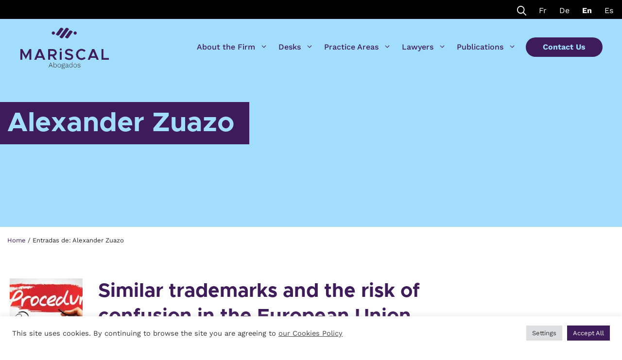

--- FILE ---
content_type: text/html; charset=UTF-8
request_url: https://www.mariscal-abogados.com/author/alex/
body_size: 21363
content:
<!DOCTYPE html><html lang="en-US"><head><meta charset="UTF-8"><title>Alexander Zuazo › Legal Services Spain</title><meta name="description" content="Similar trademarks and the risk of confusion in the European Union. How to apply for a European patent. Extension of foreign patents: European patents and PCT patents. The grant procedure for a patent in Spain. Patents vs Utility Models. Patentability Requirements in Spain." /><meta name="robots" content="noindex, follow" /><link rel="stylesheet" media="print" onload="this.onload=null;this.media='all';" id="ao_optimized_gfonts" href="https://fonts.googleapis.com/css?family=Source+Sans+Pro%3Aregular%2C600%7CSource+Serif+Pro%3Aregular&amp;display=swap"><link rel="canonical" href="https://www.mariscal-abogados.com/author/alex/" /><style>img:is([sizes="auto" i], [sizes^="auto," i]) { contain-intrinsic-size: 3000px 1500px }</style><meta name="viewport" content="width=device-width, initial-scale=1"><link href='https://fonts.gstatic.com' crossorigin rel='preconnect' /><link href='https://fonts.googleapis.com' crossorigin rel='preconnect' /><link rel="alternate" type="application/rss+xml" title="Legal Services Spain &raquo; Feed" href="https://www.mariscal-abogados.com/feed/" /><link rel="alternate" type="application/rss+xml" title="Legal Services Spain &raquo; Comments Feed" href="https://www.mariscal-abogados.com/comments/feed/" /><link rel="alternate" type="application/rss+xml" title="Legal Services Spain &raquo; Posts by Alexander Zuazo Feed" href="https://www.mariscal-abogados.com/author/alex/feed/" /><link rel='stylesheet' id='wp-block-library-css' href='https://www.mariscal-abogados.com/wp-includes/css/dist/block-library/style.min.css?ver=6.8.3' media='all' /><style id='classic-theme-styles-inline-css'>/*! This file is auto-generated */
.wp-block-button__link{color:#fff;background-color:#32373c;border-radius:9999px;box-shadow:none;text-decoration:none;padding:calc(.667em + 2px) calc(1.333em + 2px);font-size:1.125em}.wp-block-file__button{background:#32373c;color:#fff;text-decoration:none}</style><style id='filebird-block-filebird-gallery-style-inline-css'>ul.filebird-block-filebird-gallery{margin:auto!important;padding:0!important;width:100%}ul.filebird-block-filebird-gallery.layout-grid{display:grid;grid-gap:20px;align-items:stretch;grid-template-columns:repeat(var(--columns),1fr);justify-items:stretch}ul.filebird-block-filebird-gallery.layout-grid li img{border:1px solid #ccc;box-shadow:2px 2px 6px 0 rgba(0,0,0,.3);height:100%;max-width:100%;-o-object-fit:cover;object-fit:cover;width:100%}ul.filebird-block-filebird-gallery.layout-masonry{-moz-column-count:var(--columns);-moz-column-gap:var(--space);column-gap:var(--space);-moz-column-width:var(--min-width);columns:var(--min-width) var(--columns);display:block;overflow:auto}ul.filebird-block-filebird-gallery.layout-masonry li{margin-bottom:var(--space)}ul.filebird-block-filebird-gallery li{list-style:none}ul.filebird-block-filebird-gallery li figure{height:100%;margin:0;padding:0;position:relative;width:100%}ul.filebird-block-filebird-gallery li figure figcaption{background:linear-gradient(0deg,rgba(0,0,0,.7),rgba(0,0,0,.3) 70%,transparent);bottom:0;box-sizing:border-box;color:#fff;font-size:.8em;margin:0;max-height:100%;overflow:auto;padding:3em .77em .7em;position:absolute;text-align:center;width:100%;z-index:2}ul.filebird-block-filebird-gallery li figure figcaption a{color:inherit}</style><style id='global-styles-inline-css'>:root{--wp--preset--aspect-ratio--square: 1;--wp--preset--aspect-ratio--4-3: 4/3;--wp--preset--aspect-ratio--3-4: 3/4;--wp--preset--aspect-ratio--3-2: 3/2;--wp--preset--aspect-ratio--2-3: 2/3;--wp--preset--aspect-ratio--16-9: 16/9;--wp--preset--aspect-ratio--9-16: 9/16;--wp--preset--color--black: #000000;--wp--preset--color--cyan-bluish-gray: #abb8c3;--wp--preset--color--white: #ffffff;--wp--preset--color--pale-pink: #f78da7;--wp--preset--color--vivid-red: #cf2e2e;--wp--preset--color--luminous-vivid-orange: #ff6900;--wp--preset--color--luminous-vivid-amber: #fcb900;--wp--preset--color--light-green-cyan: #7bdcb5;--wp--preset--color--vivid-green-cyan: #00d084;--wp--preset--color--pale-cyan-blue: #8ed1fc;--wp--preset--color--vivid-cyan-blue: #0693e3;--wp--preset--color--vivid-purple: #9b51e0;--wp--preset--color--contrast: var(--contrast);--wp--preset--color--contrast-2: var(--contrast-2);--wp--preset--color--contrast-3: var(--contrast-3);--wp--preset--color--base: var(--base);--wp--preset--color--base-2: var(--base-2);--wp--preset--color--base-3: var(--base-3);--wp--preset--color--accent: var(--accent);--wp--preset--color--grape: var(--grape);--wp--preset--color--azul-claro: var(--azul-claro);--wp--preset--color--non-white: var(--non-white);--wp--preset--color--non-black: var(--non-black);--wp--preset--color--gris-oscuro: var(--gris-oscuro);--wp--preset--gradient--vivid-cyan-blue-to-vivid-purple: linear-gradient(135deg,rgba(6,147,227,1) 0%,rgb(155,81,224) 100%);--wp--preset--gradient--light-green-cyan-to-vivid-green-cyan: linear-gradient(135deg,rgb(122,220,180) 0%,rgb(0,208,130) 100%);--wp--preset--gradient--luminous-vivid-amber-to-luminous-vivid-orange: linear-gradient(135deg,rgba(252,185,0,1) 0%,rgba(255,105,0,1) 100%);--wp--preset--gradient--luminous-vivid-orange-to-vivid-red: linear-gradient(135deg,rgba(255,105,0,1) 0%,rgb(207,46,46) 100%);--wp--preset--gradient--very-light-gray-to-cyan-bluish-gray: linear-gradient(135deg,rgb(238,238,238) 0%,rgb(169,184,195) 100%);--wp--preset--gradient--cool-to-warm-spectrum: linear-gradient(135deg,rgb(74,234,220) 0%,rgb(151,120,209) 20%,rgb(207,42,186) 40%,rgb(238,44,130) 60%,rgb(251,105,98) 80%,rgb(254,248,76) 100%);--wp--preset--gradient--blush-light-purple: linear-gradient(135deg,rgb(255,206,236) 0%,rgb(152,150,240) 100%);--wp--preset--gradient--blush-bordeaux: linear-gradient(135deg,rgb(254,205,165) 0%,rgb(254,45,45) 50%,rgb(107,0,62) 100%);--wp--preset--gradient--luminous-dusk: linear-gradient(135deg,rgb(255,203,112) 0%,rgb(199,81,192) 50%,rgb(65,88,208) 100%);--wp--preset--gradient--pale-ocean: linear-gradient(135deg,rgb(255,245,203) 0%,rgb(182,227,212) 50%,rgb(51,167,181) 100%);--wp--preset--gradient--electric-grass: linear-gradient(135deg,rgb(202,248,128) 0%,rgb(113,206,126) 100%);--wp--preset--gradient--midnight: linear-gradient(135deg,rgb(2,3,129) 0%,rgb(40,116,252) 100%);--wp--preset--font-size--small: 13px;--wp--preset--font-size--medium: 20px;--wp--preset--font-size--large: 36px;--wp--preset--font-size--x-large: 42px;--wp--preset--spacing--20: 0.44rem;--wp--preset--spacing--30: 0.67rem;--wp--preset--spacing--40: 1rem;--wp--preset--spacing--50: 1.5rem;--wp--preset--spacing--60: 2.25rem;--wp--preset--spacing--70: 3.38rem;--wp--preset--spacing--80: 5.06rem;--wp--preset--shadow--natural: 6px 6px 9px rgba(0, 0, 0, 0.2);--wp--preset--shadow--deep: 12px 12px 50px rgba(0, 0, 0, 0.4);--wp--preset--shadow--sharp: 6px 6px 0px rgba(0, 0, 0, 0.2);--wp--preset--shadow--outlined: 6px 6px 0px -3px rgba(255, 255, 255, 1), 6px 6px rgba(0, 0, 0, 1);--wp--preset--shadow--crisp: 6px 6px 0px rgba(0, 0, 0, 1);}:where(.is-layout-flex){gap: 0.5em;}:where(.is-layout-grid){gap: 0.5em;}body .is-layout-flex{display: flex;}.is-layout-flex{flex-wrap: wrap;align-items: center;}.is-layout-flex > :is(*, div){margin: 0;}body .is-layout-grid{display: grid;}.is-layout-grid > :is(*, div){margin: 0;}:where(.wp-block-columns.is-layout-flex){gap: 2em;}:where(.wp-block-columns.is-layout-grid){gap: 2em;}:where(.wp-block-post-template.is-layout-flex){gap: 1.25em;}:where(.wp-block-post-template.is-layout-grid){gap: 1.25em;}.has-black-color{color: var(--wp--preset--color--black) !important;}.has-cyan-bluish-gray-color{color: var(--wp--preset--color--cyan-bluish-gray) !important;}.has-white-color{color: var(--wp--preset--color--white) !important;}.has-pale-pink-color{color: var(--wp--preset--color--pale-pink) !important;}.has-vivid-red-color{color: var(--wp--preset--color--vivid-red) !important;}.has-luminous-vivid-orange-color{color: var(--wp--preset--color--luminous-vivid-orange) !important;}.has-luminous-vivid-amber-color{color: var(--wp--preset--color--luminous-vivid-amber) !important;}.has-light-green-cyan-color{color: var(--wp--preset--color--light-green-cyan) !important;}.has-vivid-green-cyan-color{color: var(--wp--preset--color--vivid-green-cyan) !important;}.has-pale-cyan-blue-color{color: var(--wp--preset--color--pale-cyan-blue) !important;}.has-vivid-cyan-blue-color{color: var(--wp--preset--color--vivid-cyan-blue) !important;}.has-vivid-purple-color{color: var(--wp--preset--color--vivid-purple) !important;}.has-black-background-color{background-color: var(--wp--preset--color--black) !important;}.has-cyan-bluish-gray-background-color{background-color: var(--wp--preset--color--cyan-bluish-gray) !important;}.has-white-background-color{background-color: var(--wp--preset--color--white) !important;}.has-pale-pink-background-color{background-color: var(--wp--preset--color--pale-pink) !important;}.has-vivid-red-background-color{background-color: var(--wp--preset--color--vivid-red) !important;}.has-luminous-vivid-orange-background-color{background-color: var(--wp--preset--color--luminous-vivid-orange) !important;}.has-luminous-vivid-amber-background-color{background-color: var(--wp--preset--color--luminous-vivid-amber) !important;}.has-light-green-cyan-background-color{background-color: var(--wp--preset--color--light-green-cyan) !important;}.has-vivid-green-cyan-background-color{background-color: var(--wp--preset--color--vivid-green-cyan) !important;}.has-pale-cyan-blue-background-color{background-color: var(--wp--preset--color--pale-cyan-blue) !important;}.has-vivid-cyan-blue-background-color{background-color: var(--wp--preset--color--vivid-cyan-blue) !important;}.has-vivid-purple-background-color{background-color: var(--wp--preset--color--vivid-purple) !important;}.has-black-border-color{border-color: var(--wp--preset--color--black) !important;}.has-cyan-bluish-gray-border-color{border-color: var(--wp--preset--color--cyan-bluish-gray) !important;}.has-white-border-color{border-color: var(--wp--preset--color--white) !important;}.has-pale-pink-border-color{border-color: var(--wp--preset--color--pale-pink) !important;}.has-vivid-red-border-color{border-color: var(--wp--preset--color--vivid-red) !important;}.has-luminous-vivid-orange-border-color{border-color: var(--wp--preset--color--luminous-vivid-orange) !important;}.has-luminous-vivid-amber-border-color{border-color: var(--wp--preset--color--luminous-vivid-amber) !important;}.has-light-green-cyan-border-color{border-color: var(--wp--preset--color--light-green-cyan) !important;}.has-vivid-green-cyan-border-color{border-color: var(--wp--preset--color--vivid-green-cyan) !important;}.has-pale-cyan-blue-border-color{border-color: var(--wp--preset--color--pale-cyan-blue) !important;}.has-vivid-cyan-blue-border-color{border-color: var(--wp--preset--color--vivid-cyan-blue) !important;}.has-vivid-purple-border-color{border-color: var(--wp--preset--color--vivid-purple) !important;}.has-vivid-cyan-blue-to-vivid-purple-gradient-background{background: var(--wp--preset--gradient--vivid-cyan-blue-to-vivid-purple) !important;}.has-light-green-cyan-to-vivid-green-cyan-gradient-background{background: var(--wp--preset--gradient--light-green-cyan-to-vivid-green-cyan) !important;}.has-luminous-vivid-amber-to-luminous-vivid-orange-gradient-background{background: var(--wp--preset--gradient--luminous-vivid-amber-to-luminous-vivid-orange) !important;}.has-luminous-vivid-orange-to-vivid-red-gradient-background{background: var(--wp--preset--gradient--luminous-vivid-orange-to-vivid-red) !important;}.has-very-light-gray-to-cyan-bluish-gray-gradient-background{background: var(--wp--preset--gradient--very-light-gray-to-cyan-bluish-gray) !important;}.has-cool-to-warm-spectrum-gradient-background{background: var(--wp--preset--gradient--cool-to-warm-spectrum) !important;}.has-blush-light-purple-gradient-background{background: var(--wp--preset--gradient--blush-light-purple) !important;}.has-blush-bordeaux-gradient-background{background: var(--wp--preset--gradient--blush-bordeaux) !important;}.has-luminous-dusk-gradient-background{background: var(--wp--preset--gradient--luminous-dusk) !important;}.has-pale-ocean-gradient-background{background: var(--wp--preset--gradient--pale-ocean) !important;}.has-electric-grass-gradient-background{background: var(--wp--preset--gradient--electric-grass) !important;}.has-midnight-gradient-background{background: var(--wp--preset--gradient--midnight) !important;}.has-small-font-size{font-size: var(--wp--preset--font-size--small) !important;}.has-medium-font-size{font-size: var(--wp--preset--font-size--medium) !important;}.has-large-font-size{font-size: var(--wp--preset--font-size--large) !important;}.has-x-large-font-size{font-size: var(--wp--preset--font-size--x-large) !important;}
:where(.wp-block-post-template.is-layout-flex){gap: 1.25em;}:where(.wp-block-post-template.is-layout-grid){gap: 1.25em;}
:where(.wp-block-columns.is-layout-flex){gap: 2em;}:where(.wp-block-columns.is-layout-grid){gap: 2em;}
:root :where(.wp-block-pullquote){font-size: 1.5em;line-height: 1.6;}</style><link rel='stylesheet' id='cookie-law-info-css' href='https://www.mariscal-abogados.com/wp-content/cache/autoptimize/css/autoptimize_single_20e8490fab0dcf7557a5c8b54494db6f.css?ver=3.3.7' media='all' /><link rel='stylesheet' id='cookie-law-info-gdpr-css' href='https://www.mariscal-abogados.com/wp-content/cache/autoptimize/css/autoptimize_single_359aca8a88b2331aa34ac505acad9911.css?ver=3.3.7' media='all' /><link rel='stylesheet' id='wp-show-posts-css' href='https://www.mariscal-abogados.com/wp-content/plugins/wp-show-posts/css/wp-show-posts-min.css?ver=1.1.6' media='all' /><link rel='stylesheet' id='generate-widget-areas-css' href='https://www.mariscal-abogados.com/wp-content/themes/generatepress/assets/css/components/widget-areas.min.css?ver=3.5.1' media='all' /><link rel='stylesheet' id='generate-style-css' href='https://www.mariscal-abogados.com/wp-content/themes/generatepress/assets/css/main.min.css?ver=3.5.1' media='all' /><style id='generate-style-inline-css'>body{background-color:#ffffff;color:#262626;}a{color:#3E1C59;}a:visited{color:#3e1c59;}a:hover, a:focus, a:active{color:#A2DEFB;}.grid-container{max-width:1500px;}.wp-block-group__inner-container{max-width:1500px;margin-left:auto;margin-right:auto;}.site-header .header-image{width:270px;}.generate-back-to-top{font-size:20px;border-radius:3px;position:fixed;bottom:30px;right:30px;line-height:40px;width:40px;text-align:center;z-index:10;transition:opacity 300ms ease-in-out;opacity:0.1;transform:translateY(1000px);}.generate-back-to-top__show{opacity:1;transform:translateY(0);}.navigation-search{position:absolute;left:-99999px;pointer-events:none;visibility:hidden;z-index:20;width:100%;top:0;transition:opacity 100ms ease-in-out;opacity:0;}.navigation-search.nav-search-active{left:0;right:0;pointer-events:auto;visibility:visible;opacity:1;}.navigation-search input[type="search"]{outline:0;border:0;vertical-align:bottom;line-height:1;opacity:0.9;width:100%;z-index:20;border-radius:0;-webkit-appearance:none;height:60px;}.navigation-search input::-ms-clear{display:none;width:0;height:0;}.navigation-search input::-ms-reveal{display:none;width:0;height:0;}.navigation-search input::-webkit-search-decoration, .navigation-search input::-webkit-search-cancel-button, .navigation-search input::-webkit-search-results-button, .navigation-search input::-webkit-search-results-decoration{display:none;}.gen-sidebar-nav .navigation-search{top:auto;bottom:0;}:root{--contrast:#222222;--contrast-2:#808080;--contrast-3:#b2b2be;--base:#f0f0f0;--base-2:#f7f8f9;--base-3:#ffffff;--accent:#006699;--grape:#3E1C59;--azul-claro:#A2DEFB;--non-white:#F2F2F2;--non-black:#262626;--gris-oscuro:#767278;}:root .has-contrast-color{color:var(--contrast);}:root .has-contrast-background-color{background-color:var(--contrast);}:root .has-contrast-2-color{color:var(--contrast-2);}:root .has-contrast-2-background-color{background-color:var(--contrast-2);}:root .has-contrast-3-color{color:var(--contrast-3);}:root .has-contrast-3-background-color{background-color:var(--contrast-3);}:root .has-base-color{color:var(--base);}:root .has-base-background-color{background-color:var(--base);}:root .has-base-2-color{color:var(--base-2);}:root .has-base-2-background-color{background-color:var(--base-2);}:root .has-base-3-color{color:var(--base-3);}:root .has-base-3-background-color{background-color:var(--base-3);}:root .has-accent-color{color:var(--accent);}:root .has-accent-background-color{background-color:var(--accent);}:root .has-grape-color{color:var(--grape);}:root .has-grape-background-color{background-color:var(--grape);}:root .has-azul-claro-color{color:var(--azul-claro);}:root .has-azul-claro-background-color{background-color:var(--azul-claro);}:root .has-non-white-color{color:var(--non-white);}:root .has-non-white-background-color{background-color:var(--non-white);}:root .has-non-black-color{color:var(--non-black);}:root .has-non-black-background-color{background-color:var(--non-black);}:root .has-gris-oscuro-color{color:var(--gris-oscuro);}:root .has-gris-oscuro-background-color{background-color:var(--gris-oscuro);}body, button, input, select, textarea{font-family:Work Sans;font-weight:normal;font-size:16px;letter-spacing:0px;}body{line-height:1.3;}.main-title{font-family:Metropolis;font-weight:300;font-size:25px;}.main-navigation a, .main-navigation .menu-toggle, .main-navigation .menu-bar-items{font-family:Work Sans;font-weight:500;font-size:16px;letter-spacing:0px;}.widget-title{font-family:Work Sans;font-weight:300;text-transform:uppercase;font-size:16px;letter-spacing:0px;}button:not(.menu-toggle),html input[type="button"],input[type="reset"],input[type="submit"],.button,.wp-block-button .wp-block-button__link{font-family:Work Sans;font-weight:600;font-size:22px;}h1.entry-title{font-family:Metropolis;font-size:25px;line-height:1.2;}.site-info{font-family:Work Sans;font-weight:300;font-size:16px;}h1{font-family:Metropolis;font-weight:700;font-size:64px;letter-spacing:0px;line-height:1.2;}@media (max-width:768px){h1{font-size:32px;}}h2{font-family:Metropolis;font-weight:700;font-size:48px;letter-spacing:0px;line-height:1.3;}@media (max-width:768px){h2{font-size:24px;}}h3{font-family:Metropolis;font-size:40px;letter-spacing:0px;line-height:1.3;}@media (max-width:768px){h3{font-size:24px;}}h4{font-family:Metropolis;font-size:32px;letter-spacing:0px;line-height:1.3;}@media (max-width:768px){h4{font-size:24px;}}h5{font-family:Metropolis;font-size:28px;letter-spacing:0px;line-height:1.3;}@media (max-width:768px){h5{font-size:16px;}}h6{font-family:Work Sans;font-weight:300;font-size:16px;letter-spacing:0px;line-height:1.3;}@media (max-width:768px){h6{font-size:14px;}}.work-sans-light{font-family:Work Sans;font-weight:300;}.metropolis{font-family:Metropolis;}#main a{font-weight:700;}#main h2 > a{font-weight:700;}.top-bar{background-color:#636363;color:#ffffff;}.top-bar a{color:#ffffff;}.top-bar a:hover{color:#303030;}.site-header{color:#262626;}.site-header a{color:#3e1c59;}.site-header a:hover{color:#50ABDE;}.main-title a,.main-title a:hover{color:#3e1c59;}.site-description{color:#262626;}.mobile-menu-control-wrapper .menu-toggle,.mobile-menu-control-wrapper .menu-toggle:hover,.mobile-menu-control-wrapper .menu-toggle:focus,.has-inline-mobile-toggle #site-navigation.toggled{background-color:rgba(0, 0, 0, 0.02);}.main-navigation .main-nav ul li a, .main-navigation .menu-toggle, .main-navigation .menu-bar-items{color:#3e1c59;}.main-navigation .main-nav ul li:not([class*="current-menu-"]):hover > a, .main-navigation .main-nav ul li:not([class*="current-menu-"]):focus > a, .main-navigation .main-nav ul li.sfHover:not([class*="current-menu-"]) > a, .main-navigation .menu-bar-item:hover > a, .main-navigation .menu-bar-item.sfHover > a{color:var(--non-black);}button.menu-toggle:hover,button.menu-toggle:focus{color:#3e1c59;}.main-navigation .main-nav ul li[class*="current-menu-"] > a{color:#3e1c59;}.navigation-search input[type="search"],.navigation-search input[type="search"]:active, .navigation-search input[type="search"]:focus, .main-navigation .main-nav ul li.search-item.active > a, .main-navigation .menu-bar-items .search-item.active > a{color:#262626;background-color:#f7f8f9;opacity:1;}.main-navigation ul ul{background-color:#f7f8f9;}.main-navigation .main-nav ul ul li a{color:#3e1c59;}.main-navigation .main-nav ul ul li:not([class*="current-menu-"]):hover > a,.main-navigation .main-nav ul ul li:not([class*="current-menu-"]):focus > a, .main-navigation .main-nav ul ul li.sfHover:not([class*="current-menu-"]) > a{color:var(--non-black);background-color:#f7f8f9;}.main-navigation .main-nav ul ul li[class*="current-menu-"] > a{color:#3e1c59;background-color:#f7f8f9;}.separate-containers .inside-article, .separate-containers .comments-area, .separate-containers .page-header, .one-container .container, .separate-containers .paging-navigation, .inside-page-header{color:#262626;background-color:#ffffff;}.inside-article a,.paging-navigation a,.comments-area a,.page-header a{color:#3E1C59;}.inside-article a:hover,.paging-navigation a:hover,.comments-area a:hover,.page-header a:hover{color:#A2DEFB;}.entry-header h1,.page-header h1{color:#262626;}.entry-title a{color:#3E1C59;}.entry-title a:hover{color:#A2DEFB;}.entry-meta{color:#666666;}.entry-meta a{color:#3E1C59;}.entry-meta a:hover{color:#A2DEFB;}h1{color:#3E1C59;}h2{color:#3E1C59;}h3{color:#3E1C59;}h4{color:#3E1C59;}.sidebar .widget{color:#3e1c59;background-color:var(--base-3);}.sidebar .widget a{color:#3E1C59;}.sidebar .widget a:hover{color:#A2DEFB;}.sidebar .widget .widget-title{color:#262626;}.footer-widgets{color:#F2F2F2;background-color:var(--grape);}.footer-widgets a{color:#f2f2f2;}.footer-widgets a:hover{color:#a2defb;}.footer-widgets .widget-title{color:#a2defb;}.site-info{color:#f2f2f2;background-color:var(--contrast);}.site-info a{color:#f2f2f2;}.site-info a:hover{color:#50ABDE;}.footer-bar .widget_nav_menu .current-menu-item a{color:#50ABDE;}input[type="text"],input[type="email"],input[type="url"],input[type="password"],input[type="search"],input[type="tel"],input[type="number"],textarea,select{color:#262626;background-color:#fafafa;border-color:#cccccc;}input[type="text"]:focus,input[type="email"]:focus,input[type="url"]:focus,input[type="password"]:focus,input[type="search"]:focus,input[type="tel"]:focus,input[type="number"]:focus,textarea:focus,select:focus{color:#F2F2F2;background-color:#ffffff;border-color:#bfbfbf;}button,html input[type="button"],input[type="reset"],input[type="submit"],a.button,a.wp-block-button__link:not(.has-background){color:#A2DEFB;background-color:#3E1C59;}button:hover,html input[type="button"]:hover,input[type="reset"]:hover,input[type="submit"]:hover,a.button:hover,button:focus,html input[type="button"]:focus,input[type="reset"]:focus,input[type="submit"]:focus,a.button:focus,a.wp-block-button__link:not(.has-background):active,a.wp-block-button__link:not(.has-background):focus,a.wp-block-button__link:not(.has-background):hover{color:#3E1C59;background-color:#a2defb;}a.generate-back-to-top{background-color:var(--gris-oscuro);color:#a2defb;}a.generate-back-to-top:hover,a.generate-back-to-top:focus{background-color:#a2defb;color:#3e1c59;}:root{--gp-search-modal-bg-color:var(--base-3);--gp-search-modal-text-color:var(--contrast);--gp-search-modal-overlay-bg-color:rgba(0,0,0,0.2);}@media (max-width: 945px){.main-navigation .menu-bar-item:hover > a, .main-navigation .menu-bar-item.sfHover > a{background:none;color:#3e1c59;}}.inside-top-bar{padding:10px;}.inside-header{padding:20px;}.nav-below-header .main-navigation .inside-navigation.grid-container, .nav-above-header .main-navigation .inside-navigation.grid-container{padding:0px 2px 0px 2px;}.separate-containers .inside-article, .separate-containers .comments-area, .separate-containers .page-header, .separate-containers .paging-navigation, .one-container .site-content, .inside-page-header{padding:70px 20px 70px 20px;}.site-main .wp-block-group__inner-container{padding:70px 20px 70px 20px;}.separate-containers .paging-navigation{padding-top:20px;padding-bottom:20px;}.entry-content .alignwide, body:not(.no-sidebar) .entry-content .alignfull{margin-left:-20px;width:calc(100% + 40px);max-width:calc(100% + 40px);}.one-container.right-sidebar .site-main,.one-container.both-right .site-main{margin-right:20px;}.one-container.left-sidebar .site-main,.one-container.both-left .site-main{margin-left:20px;}.one-container.both-sidebars .site-main{margin:0px 20px 0px 20px;}.sidebar .widget, .page-header, .widget-area .main-navigation, .site-main > *{margin-bottom:40px;}.separate-containers .site-main{margin:40px;}.both-right .inside-left-sidebar,.both-left .inside-left-sidebar{margin-right:20px;}.both-right .inside-right-sidebar,.both-left .inside-right-sidebar{margin-left:20px;}.one-container.archive .post:not(:last-child):not(.is-loop-template-item), .one-container.blog .post:not(:last-child):not(.is-loop-template-item){padding-bottom:70px;}.separate-containers .featured-image{margin-top:40px;}.separate-containers .inside-right-sidebar, .separate-containers .inside-left-sidebar{margin-top:40px;margin-bottom:40px;}.main-navigation .main-nav ul li a,.menu-toggle,.main-navigation .menu-bar-item > a{padding-left:22px;padding-right:22px;line-height:50px;}.main-navigation .main-nav ul ul li a{padding:20px 22px 20px 22px;}.navigation-search input[type="search"]{height:50px;}.rtl .menu-item-has-children .dropdown-menu-toggle{padding-left:22px;}.menu-item-has-children .dropdown-menu-toggle{padding-right:22px;}.menu-item-has-children ul .dropdown-menu-toggle{padding-top:20px;padding-bottom:20px;margin-top:-20px;}.rtl .main-navigation .main-nav ul li.menu-item-has-children > a{padding-right:22px;}.widget-area .widget{padding:0px 0px 0px 100px;}.footer-widgets-container{padding:25px 20px 25px 20px;}.inside-site-info{padding:0px 20px 0px 20px;}@media (max-width:768px){.separate-containers .inside-article, .separate-containers .comments-area, .separate-containers .page-header, .separate-containers .paging-navigation, .one-container .site-content, .inside-page-header{padding:60px 20px 60px 20px;}.site-main .wp-block-group__inner-container{padding:60px 20px 60px 20px;}.inside-header{padding-top:0px;padding-left:0px;}.widget-area .widget{padding-top:20px;padding-right:20px;padding-bottom:20px;padding-left:20px;}.footer-widgets-container{padding-top:120px;padding-right:20px;padding-bottom:120px;padding-left:20px;}.inside-site-info{padding-right:10px;padding-left:10px;}.entry-content .alignwide, body:not(.no-sidebar) .entry-content .alignfull{margin-left:-20px;width:calc(100% + 40px);max-width:calc(100% + 40px);}.one-container .site-main .paging-navigation{margin-bottom:40px;}}/* End cached CSS */.is-right-sidebar{width:30%;}.is-left-sidebar{width:20%;}.site-content .content-area{width:70%;}@media (max-width: 945px){.main-navigation .menu-toggle,.sidebar-nav-mobile:not(#sticky-placeholder){display:block;}.main-navigation ul,.gen-sidebar-nav,.main-navigation:not(.slideout-navigation):not(.toggled) .main-nav > ul,.has-inline-mobile-toggle #site-navigation .inside-navigation > *:not(.navigation-search):not(.main-nav){display:none;}.nav-align-right .inside-navigation,.nav-align-center .inside-navigation{justify-content:space-between;}}
.dynamic-author-image-rounded{border-radius:100%;}.dynamic-featured-image, .dynamic-author-image{vertical-align:middle;}.one-container.blog .dynamic-content-template:not(:last-child), .one-container.archive .dynamic-content-template:not(:last-child){padding-bottom:0px;}.dynamic-entry-excerpt > p:last-child{margin-bottom:0px;}
.main-navigation .main-nav ul li a,.menu-toggle,.main-navigation .menu-bar-item > a{transition: line-height 300ms ease}.main-navigation.toggled .main-nav > ul{background-color: }.sticky-enabled .gen-sidebar-nav.is_stuck .main-navigation {margin-bottom: 0px;}.sticky-enabled .gen-sidebar-nav.is_stuck {z-index: 500;}.sticky-enabled .main-navigation.is_stuck {box-shadow: 0 2px 2px -2px rgba(0, 0, 0, .2);}.navigation-stick:not(.gen-sidebar-nav) {left: 0;right: 0;width: 100% !important;}.both-sticky-menu .main-navigation:not(#mobile-header).toggled .main-nav > ul,.mobile-sticky-menu .main-navigation:not(#mobile-header).toggled .main-nav > ul,.mobile-header-sticky #mobile-header.toggled .main-nav > ul {position: absolute;left: 0;right: 0;z-index: 999;}.nav-float-right .navigation-stick {width: 100% !important;left: 0;}.nav-float-right .navigation-stick .navigation-branding {margin-right: auto;}.main-navigation.has-sticky-branding:not(.grid-container) .inside-navigation:not(.grid-container) .navigation-branding{margin-left: 10px;}
.page-hero .inside-page-hero.grid-container{max-width:calc(1500px - 0px - 0px);}.inside-page-hero > *:last-child{margin-bottom:0px;}.header-wrap{position:absolute;left:0px;right:0px;z-index:10;}.header-wrap .site-header{background:transparent;}.header-wrap .toggled .main-title a, .header-wrap .toggled .main-title a:hover, .header-wrap .toggled .main-title a:visited, .header-wrap .navigation-stick .main-title a, .header-wrap .navigation-stick .main-title a:hover, .header-wrap .navigation-stick .main-title a:visited{color:#3e1c59;}.header-wrap #site-navigation:not(.toggled), .header-wrap #mobile-header:not(.toggled):not(.navigation-stick), .has-inline-mobile-toggle .mobile-menu-control-wrapper{background:transparent;}.header-wrap #site-navigation:not(.toggled) .main-nav > ul > li:hover > a, .header-wrap #site-navigation:not(.toggled) .main-nav > ul > li:focus > a, .header-wrap #site-navigation:not(.toggled) .main-nav > ul > li.sfHover > a, .header-wrap #mobile-header:not(.toggled) .main-nav > ul > li:hover > a, .header-wrap #site-navigation:not(.toggled) .menu-bar-item:not(.close-search):hover > a, .header-wrap #mobile-header:not(.toggled) .menu-bar-item:not(.close-search):hover > a, .header-wrap #site-navigation:not(.toggled) .menu-bar-item:not(.close-search).sfHover > a, .header-wrap #mobile-header:not(.toggled) .menu-bar-item:not(.close-search).sfHover > a{background:transparent;}.header-wrap #site-navigation:not(.toggled) .main-nav > ul > li[class*="current-menu-"] > a, .header-wrap #mobile-header:not(.toggled) .main-nav > ul > li[class*="current-menu-"] > a, .header-wrap #site-navigation:not(.toggled) .main-nav > ul > li[class*="current-menu-"]:hover > a, .header-wrap #mobile-header:not(.toggled) .main-nav > ul > li[class*="current-menu-"]:hover > a{background:transparent;}
@media (max-width: 945px){.main-navigation .menu-toggle,.main-navigation .mobile-bar-items a,.main-navigation .menu-bar-item > a{padding-left:20px;padding-right:20px;}.main-navigation .main-nav ul li a,.main-navigation .menu-toggle,.main-navigation .mobile-bar-items a,.main-navigation .menu-bar-item > a{line-height:60px;}.main-navigation .site-logo.navigation-logo img, .mobile-header-navigation .site-logo.mobile-header-logo img, .navigation-search input[type="search"]{height:60px;}}.post-image:not(:first-child), .page-content:not(:first-child), .entry-content:not(:first-child), .entry-summary:not(:first-child), footer.entry-meta{margin-top:1.6em;}.post-image-above-header .inside-article div.featured-image, .post-image-above-header .inside-article div.post-image{margin-bottom:1.6em;}@media (max-width: 1024px),(min-width:1025px){.main-navigation.sticky-navigation-transition .main-nav > ul > li > a,.sticky-navigation-transition .menu-toggle,.main-navigation.sticky-navigation-transition .menu-bar-item > a, .sticky-navigation-transition .navigation-branding .main-title{line-height:65px;}.main-navigation.sticky-navigation-transition .site-logo img, .main-navigation.sticky-navigation-transition .navigation-search input[type="search"], .main-navigation.sticky-navigation-transition .navigation-branding img{height:65px;}}.main-navigation.slideout-navigation .main-nav > ul > li > a{line-height:60px;}</style><link rel='stylesheet' id='generate-child-css' href='https://www.mariscal-abogados.com/wp-content/cache/autoptimize/css/autoptimize_single_244b814a433c1b6a49e6b2f6691c59f3.css?ver=1718357718' media='all' /><style id='generateblocks-inline-css'>.gb-container.gb-tabs__item:not(.gb-tabs__item-open){display:none;}.gb-container-d548fd31{background-color:var(--contrast);}.gb-container-d548fd31 > .gb-inside-container{max-width:1500px;margin-left:auto;margin-right:auto;}.gb-grid-wrapper > .gb-grid-column-d548fd31 > .gb-container{display:flex;flex-direction:column;height:100%;}.gb-container-eae496d7 > .gb-inside-container{max-width:1500px;margin-left:auto;margin-right:auto;}.gb-grid-wrapper > .gb-grid-column-eae496d7 > .gb-container{display:flex;flex-direction:column;height:100%;}.gb-container-692a187a{background-color:var(--contrast);color:var(--base-3);}.gb-container-692a187a > .gb-inside-container{max-width:1500px;margin-left:auto;margin-right:auto;}.gb-container-692a187a a{color:var(--base-3);}.gb-container-692a187a a:hover{color:#a2defb;}.gb-grid-wrapper > .gb-grid-column-692a187a > .gb-container{display:flex;flex-direction:column;height:100%;}.gb-grid-wrapper > .gb-grid-column-929e77ff{width:50%;}.gb-grid-wrapper > .gb-grid-column-929e77ff > .gb-container{display:flex;flex-direction:column;height:100%;}.gb-grid-wrapper > .gb-grid-column-2c0a7178{width:50%;}.gb-grid-wrapper > .gb-grid-column-2c0a7178 > .gb-container{justify-content:flex-end;display:flex;flex-direction:column;height:100%;}.gb-container-5043e36a{display:flex;column-gap:20px;padding-right:20px;padding-left:20px;}.gb-container-48023465{position:relative;overflow-x:hidden;overflow-y:hidden;background-color:var(--azul-claro);}.gb-container-fd505695{display:flex;flex-direction:column;align-items:stretch;position:relative;padding-top:210px;padding-bottom:170px;}.gb-container-b36153c4{width:100%;display:flex;align-items:stretch;padding-top:0px;padding-bottom:0px;}.gb-container-3e7df353{width:calc(50vw - 750px);flex-grow:0;background-color:var(--grape);}.gb-container-f6968e9b{width:1500px;display:inline-flex;align-items:stretch;}.gb-container-1b149a1f{max-width:560px;padding-left:15px;background-color:var(--grape);}.gb-container-c049df37{width:calc(50vw - 750px);}.gb-container-aa9eb1ca{max-width:1500px;padding-left:15px;margin:20px auto 70px;}.gb-image-0a045582{vertical-align:middle;}.gb-image-c92eaaf5{vertical-align:middle;}h2.gb-headline-13c5888a{padding-bottom:.8em;}p.gb-headline-38f72616{padding-bottom:1em;}p.gb-headline-4b44b0f5{padding-bottom:1em;}p.gb-headline-69dcfae3{margin-bottom:1em;}h1.gb-headline-1ba6d394{font-size:56px;margin-top:10px;margin-right:30px;margin-bottom:10px;color:var(--azul-claro);}.gb-accordion__item:not(.gb-accordion__item-open) > .gb-button .gb-accordion__icon-open{display:none;}.gb-accordion__item.gb-accordion__item-open > .gb-button .gb-accordion__icon{display:none;}a.gb-button-f0c16b8e{display:inline-flex;align-items:center;column-gap:0.5em;padding:15px 20px 15px 0;color:#ffffff;text-decoration:none;}a.gb-button-f0c16b8e:hover, a.gb-button-f0c16b8e:active, a.gb-button-f0c16b8e:focus{color:#ffffff;}a.gb-button-f0c16b8e .gb-icon{line-height:0;}a.gb-button-f0c16b8e .gb-icon svg{width:2em;height:2em;fill:currentColor;}a.gb-button-75aa1520{display:inline-flex;font-weight:700;padding:10px 35px;border-radius:40px;background-color:var(--grape);color:var(--azul-claro);text-decoration:none;}a.gb-button-75aa1520:hover, a.gb-button-75aa1520:active, a.gb-button-75aa1520:focus{background-color:var(--grape);color:var(--base-2);}.gb-grid-wrapper-0af7471b{display:flex;flex-wrap:wrap;}.gb-grid-wrapper-0af7471b > .gb-grid-column{box-sizing:border-box;}@media (max-width: 1024px) and (min-width: 768px) {.gb-container-5043e36a{display:none !important;}}@media (max-width: 767px) {.gb-grid-wrapper > .gb-grid-column-929e77ff{width:100%;}.gb-grid-wrapper > .gb-grid-column-2c0a7178{width:100%;}.gb-container-5043e36a{display:none !important;}.gb-container-3e7df353{width:100%;}.gb-grid-wrapper > .gb-grid-column-3e7df353{width:100%;}.gb-container-c049df37{width:100%;}.gb-grid-wrapper > .gb-grid-column-c049df37{width:100%;}.gb-block-image-c92eaaf5{text-align:center;}h1.gb-headline-1ba6d394{font-size:32px;}}:root{--gb-container-width:1500px;}.gb-container .wp-block-image img{vertical-align:middle;}.gb-grid-wrapper .wp-block-image{margin-bottom:0;}.gb-highlight{background:none;}.gb-shape{line-height:0;}.gb-container-link{position:absolute;top:0;right:0;bottom:0;left:0;z-index:99;}</style><link rel='stylesheet' id='generate-blog-images-css' href='https://www.mariscal-abogados.com/wp-content/plugins/gp-premium/blog/functions/css/featured-images.min.css?ver=2.5.0' media='all' /><link rel='stylesheet' id='generate-secondary-nav-css' href='https://www.mariscal-abogados.com/wp-content/plugins/gp-premium/secondary-nav/functions/css/main.min.css?ver=2.5.0' media='all' /><style id='generate-secondary-nav-inline-css'>.secondary-nav-below-header .secondary-navigation .inside-navigation.grid-container, .secondary-nav-above-header .secondary-navigation .inside-navigation.grid-container{padding:0px 5px 0px 5px;}.secondary-navigation .main-nav ul li a,.secondary-navigation .menu-toggle,.secondary-menu-bar-items .menu-bar-item > a{padding-left:15px;padding-right:15px;line-height:35px;}.widget-area .secondary-navigation{margin-bottom:40px;}.secondary-navigation ul ul{background-color:#262626;top:auto;}.secondary-navigation .main-nav ul ul li a{color:#ffffff;padding-left:15px;padding-right:15px;padding-top:16px;padding-bottom:16px;}.secondary-navigation .menu-item-has-children ul .dropdown-menu-toggle{padding-top:16px;padding-bottom:16px;margin-top:-16px;}.secondary-navigation .menu-item-has-children .dropdown-menu-toggle{padding-right:15px;}.secondary-navigation .menu-item-has-children ul .dropdown-menu-toggle{padding-top:16px;padding-bottom:16px;margin-top:-16px;}.secondary-navigation .main-nav ul ul li:not([class*="current-menu-"]):hover > a,.secondary-navigation .main-nav ul ul li:not([class*="current-menu-"]):focus > a,.secondary-navigation .main-nav ul ul li.sfHover:not([class*="current-menu-"]) > a{color:#ffffff;background-color:#262626;}.secondary-navigation .main-nav ul ul li[class*="current-menu-"] > a{color:#ffffff;background-color:#262626;}.secondary-navigation.toggled .dropdown-menu-toggle:before{display:none;}@media (max-width: 945px) {.secondary-menu-bar-items .menu-bar-item:hover > a{background: none;color: ;}}
.secondary-navigation .main-nav ul li a, .secondary-navigation .menu-toggle, .secondary-navigation .menu-bar-items{font-family:Work Sans;font-size:16px;letter-spacing:0px;}@media (max-width:768px){.secondary-navigation .main-nav ul li a, .secondary-navigation .menu-toggle, .secondary-navigation .menu-bar-items{font-size:14px;}}</style><link rel='stylesheet' id='generate-secondary-nav-mobile-css' href='https://www.mariscal-abogados.com/wp-content/plugins/gp-premium/secondary-nav/functions/css/main-mobile.min.css?ver=2.5.0' media='all' /><link rel='stylesheet' id='generate-offside-css' href='https://www.mariscal-abogados.com/wp-content/plugins/gp-premium/menu-plus/functions/css/offside.min.css?ver=2.5.0' media='all' /><style id='generate-offside-inline-css'>:root{--gp-slideout-width:265px;}.slideout-navigation.main-navigation{background-color:#f7f8f9;}.slideout-navigation.main-navigation .main-nav ul li a{color:#666666;}.slideout-navigation.main-navigation ul ul{background-color:#f7f8f9;}.slideout-navigation.main-navigation .main-nav ul ul li a{color:#666666;}.slideout-navigation.main-navigation .main-nav ul li:not([class*="current-menu-"]):hover > a, .slideout-navigation.main-navigation .main-nav ul li:not([class*="current-menu-"]):focus > a, .slideout-navigation.main-navigation .main-nav ul li.sfHover:not([class*="current-menu-"]) > a{color:#8eb2a6;background-color:#f7f8f9;}.slideout-navigation.main-navigation .main-nav ul ul li:not([class*="current-menu-"]):hover > a, .slideout-navigation.main-navigation .main-nav ul ul li:not([class*="current-menu-"]):focus > a, .slideout-navigation.main-navigation .main-nav ul ul li.sfHover:not([class*="current-menu-"]) > a{color:#8eb2a6;background-color:#f7f8f9;}.slideout-navigation.main-navigation .main-nav ul li[class*="current-menu-"] > a{color:#666666;background-color:#f7f8f9;}.slideout-navigation.main-navigation .main-nav ul ul li[class*="current-menu-"] > a{color:#666666;background-color:#f7f8f9;}.slideout-navigation, .slideout-navigation a{color:#666666;}.slideout-navigation button.slideout-exit{color:#666666;padding-left:22px;padding-right:22px;}.slide-opened nav.toggled .menu-toggle:before{display:none;}@media (max-width: 945px){.menu-bar-item.slideout-toggle{display:none;}}
.slideout-navigation.main-navigation .main-nav ul li a{font-weight:600;font-size:25px;letter-spacing:0px;}@media (max-width:768px){.slideout-navigation.main-navigation .main-nav ul li a{font-size:20px;}}</style><link rel='stylesheet' id='generate-navigation-branding-css' href='https://www.mariscal-abogados.com/wp-content/plugins/gp-premium/menu-plus/functions/css/navigation-branding-flex.min.css?ver=2.5.0' media='all' /><style id='generate-navigation-branding-inline-css'>@media (max-width: 945px){.site-header, #site-navigation, #sticky-navigation{display:none !important;opacity:0.0;}#mobile-header{display:block !important;width:100% !important;}#mobile-header .main-nav > ul{display:none;}#mobile-header.toggled .main-nav > ul, #mobile-header .menu-toggle, #mobile-header .mobile-bar-items{display:block;}#mobile-header .main-nav{-ms-flex:0 0 100%;flex:0 0 100%;-webkit-box-ordinal-group:5;-ms-flex-order:4;order:4;}}.main-navigation.has-branding .inside-navigation.grid-container, .main-navigation.has-branding.grid-container .inside-navigation:not(.grid-container){padding:0px 20px 0px 20px;}.main-navigation.has-branding:not(.grid-container) .inside-navigation:not(.grid-container) .navigation-branding{margin-left:10px;}.main-navigation .sticky-navigation-logo, .main-navigation.navigation-stick .site-logo:not(.mobile-header-logo){display:none;}.main-navigation.navigation-stick .sticky-navigation-logo{display:block;}.navigation-branding img, .site-logo.mobile-header-logo img{height:50px;width:auto;}.navigation-branding .main-title{line-height:50px;}@media (max-width: 945px){.main-navigation.has-branding.nav-align-center .menu-bar-items, .main-navigation.has-sticky-branding.navigation-stick.nav-align-center .menu-bar-items{margin-left:auto;}.navigation-branding{margin-right:auto;margin-left:10px;}.navigation-branding .main-title, .mobile-header-navigation .site-logo{margin-left:10px;}.main-navigation.has-branding .inside-navigation.grid-container{padding:0px;}.navigation-branding img, .site-logo.mobile-header-logo{height:60px;}.navigation-branding .main-title{line-height:60px;}}</style> <script id="cookie-law-info-js-extra">var Cli_Data = {"nn_cookie_ids":["_ga","CookieLawInfoConsent","_ga_*"],"cookielist":[],"non_necessary_cookies":{"necessary":["CookieLawInfoConsent"],"analytics":["_ga","_ga_*"]},"ccpaEnabled":"","ccpaRegionBased":"","ccpaBarEnabled":"","strictlyEnabled":["necessary","obligatoire"],"ccpaType":"gdpr","js_blocking":"1","custom_integration":"","triggerDomRefresh":"","secure_cookies":""};
var cli_cookiebar_settings = {"animate_speed_hide":"500","animate_speed_show":"500","background":"#FFF","border":"#b1a6a6c2","border_on":"","button_1_button_colour":"#3e1c59","button_1_button_hover":"#321647","button_1_link_colour":"#fff","button_1_as_button":"1","button_1_new_win":"","button_2_button_colour":"#333","button_2_button_hover":"#292929","button_2_link_colour":"#444","button_2_as_button":"","button_2_hidebar":"","button_3_button_colour":"#dedfe0","button_3_button_hover":"#b2b2b3","button_3_link_colour":"#333333","button_3_as_button":"1","button_3_new_win":"","button_4_button_colour":"#dedfe0","button_4_button_hover":"#b2b2b3","button_4_link_colour":"#333333","button_4_as_button":"1","button_7_button_colour":"#3e1c59","button_7_button_hover":"#321647","button_7_link_colour":"#fff","button_7_as_button":"1","button_7_new_win":"","font_family":"inherit","header_fix":"","notify_animate_hide":"1","notify_animate_show":"","notify_div_id":"#cookie-law-info-bar","notify_position_horizontal":"right","notify_position_vertical":"bottom","scroll_close":"","scroll_close_reload":"","accept_close_reload":"","reject_close_reload":"","showagain_tab":"","showagain_background":"#fff","showagain_border":"#000","showagain_div_id":"#cookie-law-info-again","showagain_x_position":"100px","text":"#333333","show_once_yn":"","show_once":"10000","logging_on":"","as_popup":"","popup_overlay":"1","bar_heading_text":"","cookie_bar_as":"banner","popup_showagain_position":"bottom-right","widget_position":"left"};
var log_object = {"ajax_url":"https:\/\/www.mariscal-abogados.com\/wp-admin\/admin-ajax.php"};</script> <link rel="https://api.w.org/" href="https://www.mariscal-abogados.com/wp-json/" /><link rel="alternate" title="JSON" type="application/json" href="https://www.mariscal-abogados.com/wp-json/wp/v2/users/43" /><link rel="EditURI" type="application/rsd+xml" title="RSD" href="https://www.mariscal-abogados.com/xmlrpc.php?rsd" /><meta name="generator" content="WordPress 6.8.3" />  <script type="text/javascript">HappyForms = {};</script> 
  <script async src="https://www.googletagmanager.com/gtag/js?id=G-D79GGJ3CDJ"></script> <script>window.dataLayer = window.dataLayer || [];
  function gtag(){dataLayer.push(arguments);}
  gtag('js', new Date());

  gtag('config', 'G-D79GGJ3CDJ');</script><link rel="icon" href="https://www.mariscal-abogados.com/wp-content/uploads/2024/01/MARiSCAL-iconoPositivoColor-fTransp-150x150.png" sizes="32x32" /><link rel="icon" href="https://www.mariscal-abogados.com/wp-content/uploads/2024/01/MARiSCAL-iconoPositivoColor-fTransp.png" sizes="192x192" /><link rel="apple-touch-icon" href="https://www.mariscal-abogados.com/wp-content/uploads/2024/01/MARiSCAL-iconoPositivoColor-fTransp.png" /><meta name="msapplication-TileImage" content="https://www.mariscal-abogados.com/wp-content/uploads/2024/01/MARiSCAL-iconoPositivoColor-fTransp.png" /><style id="wp-custom-css">/* Iconos en acordeon */
.gb-accordion__item:not(.gb-accordion__item-open) .gb-accordion__toggle > .gb-headline .gb-icon svg:last-of-type,
.gb-accordion__item-open .gb-accordion__toggle > .gb-headline .gb-icon svg:first-of-type {
    display: none;
}
.gb-accordion__toggle .gb-headline > span.gb-icon {
  order: 2;
  margin-right: 0;
	margin-left: auto;
}
/* Boton form contacto */
.form-contacto.happyforms-styles button[type="submit"].happyforms-button--submit, .happyforms-styles button[type="submit"][disabled].happyforms-button--submit {
	font-weight: 700;
  padding: 10px 35px;
  border-radius: 40px;
}
.form-contacto.happyforms-styles button[type="submit"]:not(:hover):not(:active):not(.has-background) {
	font-weight: 700;
  padding: 10px 35px;
  border-radius: 40px;
}
/* Flex item ultimo en movil*/
@media (max-width: 768px) {
	.last-in-mobile {
		display:flex;
	}
.last-in-mobile > div:first-child  {
	order:1;
}
}
/* Pie de pagina */
.footer-widgets .widget-title
{
  color: #a2defb;
  text-transform: unset;
  font-size: 24px;
  font-weight: 700;
  margin-bottom: 10px;
}
.footer-widgets {
	font-weight:400;
	font-size: 18px;
}
.footer-widgets .widget
{
  margin-bottom: 0;
}
/* cabecera home */
@media (min-width: 1500px) {
	#coletilla-home
{
  white-space: nowrap;
}
}
/* enlaces dptos home */
#seccion-dptos a:hover {
	font-weight: 300;
}
/* Padding lateral posts movil */
@media (max-width: 768px) {
.single-post.one-container .site
{
  padding-left: 15px;
	padding-right: 15px;
}
}
/* Marca de agua en todas pags excepto home, fondo transparente */
@media (min-width: 769px) {
body.single-post, body.page-child, body.page-parent, body.page-id-11996, body.search-results, body.archive, body.blog
{
  background-image: url(https://www.mariscal-abogados.com/wp-content/uploads/2024/06/MARiSCAL-icon-grape-768x328.webp);
  background-repeat: no-repeat;
  background-position: top 750px left;
  background-size: 1000px;
}
.single-post.one-container .container, .page-parent.one-container .container, .page-child.one-container .container, .page-id-11996.one-container .container, .search-results.one-container .container, .archive.one-container .container, .blog.one-container .container
{
  background-color: rgba(255,255,255,0);
}
}
/* padding izda dcha en pags contenidas */
@media (min-width: 769px) {
.contained-content.one-container .site-content {
    padding-left:15px;
    padding-right:15px;
}
}
/* Listados categorias y lista publicaciones */
.archive .entry-title, .blog .entry-title
{
  font-size: 40px;
}
.archive .post-image img, .blog .post-image img
{
  margin-bottom: 100px;
}

.category-law-interships.archive .post-image img, .blog .post-image img
{
  margin-bottom: 50px;
}
.archive article,.blog article
{
  border-bottom: 1px solid #3e1c59;
}
.one-container.archive .post:not(:last-child):not(.is-loop-template-item), .one-container.blog .post:not(:last-child):not(.is-loop-template-item)
{
  padding-bottom: 30px;
}
.archive.one-container .site-content, .blog.one-container .site-content {
	padding-top:0;
}
@media (max-width: 768px) {
	.archive .entry-title, .blog .entry-title
	{
		font-size: 24px;
	}
	.archive .post-image img,.blog .post-image img
	{
		margin-bottom: 15px;
	}
}
/* Menu principal y boton */
.main-navigation .inside-navigation {
	padding: 10px;
}
@media (min-width: 1560px) {
    .main-navigation .inside-navigation .main-nav {
	  position: absolute;
	  left: 50%;
	  transform: translateX(-50%);
   }
}
.main-navigation .main-nav ul li:not([class*="current-menu-"]):hover > a {
	font-weight: 700;
}
.main-navigation .menu-bar-items a.gb-button {
	color:var(--azul-claro);
}
.main-navigation .menu-bar-items a.gb-button:hover {
	color: white;
}
.navigation-branding img
{
  height: 130px;
  width: auto;
}
.navigation-branding .site-logo img {

  margin-top: 30px;
}
@media (max-width: 945px) {
  .mobile-header-navigation .site-logo.mobile-header-logo img {
    height: 80px;
  }
	 .mobile-header-navigation .site-logo {
    margin-left: 27px;
  }
}
/* Menu secundario - top */
.secondary-navigation.grid-container
{
    max-width: unset;
	  background-color: black;
}
/* menu stiky */
.inside-navigation.grid-container
{
  max-width: 1500px;
}

#sticky-navigation.grid-container
{
  max-width: unset;

}
.sticky-enabled .main-navigation.is_stuck
{
  background-color: rgba(242,242,242,.9);
}
/* Menu secundario, fijo en móvil */
@media (max-width: 768px) {
	.secondary-navigation.has-menu-bar-items .main-nav ul li a, .secondary-navigation .menu-toggle, .secondary-menu-bar-items .menu-bar-item > a{
		padding-left:10px;
		padding-right: 10px;
	}
#secondary-navigation
{
  position: fixed;
  top: 0;
	width:100vw;
}
	#mobile-header {
		margin-top:40px;
	}
}
/* Negrilla para item activo del menu */
.main-navigation .main-nav ul ul li[class*="current-menu-"] > a,
.main-navigation .main-nav ul li[class*="current-menu-"] > a {
    font-weight: 600;
}
.secondary-navigation:not(.slideout-navigation) .main-nav li a, .secondary-menu-bar-items a {
	color:#fff;
	font-weight:400;
}

.secondary-navigation:not(.slideout-navigation) .main-nav li a:visited {
	color:#fff;
}
.secondary-navigation:not(.slideout-navigation) .main-nav li.menu-item-24363 a {
	font-weight:700;
}
@media (min-width: 769px) {
.secondary-navigation .nav-button
{
  display: none;
}
}
@media (max-width: 768px) {
#secondary-navigation .secondary-menu-bar-items .menu-bar-item > a
{
  padding-left: 12px;
	padding-right: 12px;
	}
}
.menu-bar-item .gp-icon svg
{
  top: .6em;
  height: 1.5em;
  width: 1.5em;
}
.secondary-navigation .main-nav ul li a, .secondary-navigation .menu-toggle, .secondary-menu-bar-items .menu-bar-item > a {
    padding-left: 13px;
    padding-right: 13px;
    line-height: 35px;
}
/* GeneratePress Site CSS */ /* navigation contact button. AJusto a nuestro contacto */

.secondary-navigation:not(.slideout-navigation) .main-nav li.nav-button a{
    color: #a2defb;
	  font-weight: 600;
    background-color: #3e1c59;
    line-height: 40px; /* button height */
    margin-top: 2px;
    margin-bottom: 2px;
    margin-left: 22px; /* space to the left of button */
    transition: all 0.4s ease 0s;
	border-radius:40px;
  }

  .secondary-navigation:not(.slideout-navigation) .main-nav li.nav-button a:hover{
      background-color: #a2defb;
      color: #3e1c59;
    transition: all 0.4s ease 0s;
  }

  .secondary-navigation:not(.slideout-navigation) .main-nav li a{
      margin-top:4px;
  }
  /* Ajusto menu principal a la derecha */
.menu-item-has-children .dropdown-menu-toggle {
    padding-right: 0;
}
  /* Search item is the first in menu */
  .secondary-menu-bar-items{
      order: -1;
  }
  .navigation-search {
      margin-top: 50px;
  }
/* Resultado busqueda */
.gb-headline.search-result{
	color: var(--azul-claro);
	margin-top: 10px;
  margin-right: 30px;
}
.search-results .page-header {
    display: none;
}
.search-results .entry-title
{
  font-size: 40px;
}
@media (max-width: 768px)
{
.search-results .entry-title
{
  font-size: 24px;
}
.wp-block-search__inside-wrapper {
flex-direction: column;
}
button.wp-block-search__button
{
  margin: 20px auto;
}
}
/* busqueda visible */
.navigation-search.nav-search-active
{
  border: #3e1c59 2px solid;
  z-index: 200;
  width: 100vw;
  position: fixed;
  left: 0;
  top: 0;
  margin: 0;
  padding: 20px calc(50vw - 350px);
  background-color: #3e1c59;
  margin-top: 40px;
}
/* Sin resultados */
.search-no-results #page, .error404 #page
{
  display: none;
}
.wp-block-search__inside-wrapper {
	margin-top: 20px;
}
button.wp-block-search__button{
	border-radius: 40px;
	padding: 10px 35px;
	font-size: 18px;
}
/* Resultados */
body.search-results .post-image
{
  display: none;
}
body.search-results .read-more-button-container {
	margin-left: 0;
}
body.search-results article {
	padding-bottom: 30px;
	border-bottom: 1px solid #3E1C59;
}
/* Busquedas consecutivas */
input[type="search"]:focus
{
  color: #262626;
}
  /* No mobile toggle for secondary menu */
  @media (max-width: 768px)
  {
		.navigation-search.nav-search-active
		{
				top:50px;
		}
  .secondary-navigation ul, .secondary-navigation:not(.toggled) .main-nav > ul {
      display: flex;
  }
  .secondary-navigation .menu-toggle {
      display: none;
  }
  }
  /* mobile header spacing */

  .mobile-header-navigation {
      padding: 10px;
  }
  /* pages and posts header */
  .page-hero.page-header-banner {
    margin-top: 30px;
  }
  /* widgets navegacion */
  .wp-block-navigation__responsive-container .wp-block-navigation-link a {
      color: #3e1c59;
  }
  .wp-block-navigation__responsive-container .wp-block-navigation-link a:visited {
      color: #3e1c59;
  }
  .wp-block-navigation__responsive-container .wp-block-navigation-link a:hover {
      color: #a2defb;
  }
  .wp-block-navigation__responsive-container .wp-block-navigation-link a:active {
      color: #3e1c59;
      font-weight: 600;
  }
  .wp-block-navigation .current-menu-item .wp-block-navigation-item__label {
    font-weight: 600;
  }
  /* End GeneratePress Site CSS */
  /* Megamenu */
  @media (min-width: 769px) {
      nav .main-nav .mega-menu {
          position: static;
      }

      nav .main-nav .mega-menu > ul {
          position: absolute;
          width: 100%;
          left: 0 !important;
          display: flex;
          flex-wrap: wrap;
      }

      nav .main-nav .mega-menu>ul>li {
          display: inline-block;
          width: 25%;
          vertical-align: top;
      }

      nav .main-nav .mega-menu.mega-menu-col-2>ul>li {
          width: 50%;
      }

      nav .main-nav .mega-menu.mega-menu-col-3>ul>li {
          width: 33.3333%;
      }

      nav .main-nav .mega-menu.mega-menu-col-5>ul>li {
          width: 20%;
      }

      nav .main-nav .mega-menu > ul > li[class*="current-"] > a {
        font-weight: 600;
      }

      nav .main-nav .mega-menu ul .sub-menu {
          position: static;
          display: block;
          opacity: 1;
          visibility: visible;
          width: 100%;
          box-shadow: 0 0 0;
          left: 0;
          height: auto;
          pointer-events: auto;
          transform: scale(1);
      }

      nav .main-nav .mega-menu ul.toggled-on .sub-menu {
          pointer-events: auto;
      }

      nav .main-nav .mega-menu .sub-menu .menu-item-has-children .dropdown-menu-toggle {
          display: none;
      }
  }
  /* More styles*/
  h2.txt-upper{
      text-transform: uppercase;
  }
  /* Higher logo */
  @media (min-width: 769px) {
  .site-logo {
      margin-top: -44px;
  }
  }
  /* Ultimas publicaciones */
.wp-show-posts h3
{
  font-size: 24px;
}
@media (max-width: 768px) {
.wp-show-posts h3
{
  font-size: 20px;
}
}
.home .wp-show-posts-inner
{
  border-bottom: 1px solid #3e1c59;
}
.wp-show-posts-inner
{
  padding-bottom: 32px;
}
.wp-show-posts-columns .wp-show-posts-single:not(.wp-show-posts-masonry-block)  .wp-show-posts-image img
{
  object-fit: fill;
	width:100%;
}
  a.wp-show-posts-read-more, a.read-more.button {
      font-size:16px;
  }
  a.wp-show-posts-read-more, a.wp-show-posts-read-more:visited,a.read-more.button, a.read-more.button:visited {
  background-color:  #3e1c59;
  color: #a2defb;
  font-family: Work Sans;
  font-weight: 300;
  letter-spacing: 0px;
  padding: 10px 35px;
  border-radius: 40px;
  border:0
  }
  a.wp-show-posts-read-more:focus, a.wp-show-posts-read-more:hover,  a.read-more.button:focus, a.read-more.button:hover {
      background-color: #a2defb;
      color:  #3e1c59;
}
  @media (min-width: 769px) {
	.wp-show-posts-entry-header > h3 {
		height: 2.6em;
		overflow: hidden;
  	text-overflow: ellipsis;
	}
  }
  @media (max-width: 768px) {
  a.wp-show-posts-read-more, a.read-more.button {
      font-size:16px;
  }

.wp-show-posts-columns .wp-show-posts-single:not(.wp-show-posts-masonry-block)  .wp-show-posts-image img
{
	width:50%;
}
}
  /* Otros botones */
  .wp-block-button > a.wp-block-button__link {
       padding: 15px 20px;
   }
   a.wp-block-button__link:focus,  a.wp-block-button__link:hover {
       border: 2px solid transparent;
   }
  /* Author Bio Box */
  .author-box-container {
		border-top: 2px solid #3e1c59;
		border-bottom: 2px solid #3e1c59;
    margin-top: 2em;
		padding-top:1.5em;
    font-size: 1em;
  }
  .author-box-container img {
      max-width: 80%;
  }
  .author-box-container .wp-block-post-author__avatar {
      margin-right:0;
  }
h5.wp-block-post-author__name a {
  font-size: 1.2em;
}
  /* parrafos justificados por defecto */
  .site-content p {
      text-align: justify;
  }
  .site-content p.has-text-align-center {
      text-align: center;
  }
/* listas justificadas en main */
#main ul {
    text-align: justify;
}
/* cabeceras justificadas en listados de articulos*/
body.category h2.entry-title {
    text-align: justify;
}
/* read more en listados*/
@media (min-width: 769px) {
    .entry-summary .read-more-button-container {
        margin-left: calc(150px + 2em);
    }
}
#main .gb-query-loop-wrapper h2 {
    text-align: justify;
}
/* Imagenes redondeadas en prácticas de derecho*/
.category-law-interships .size-thumbnail.wp-post-image {
  border-radius: 50%;
}
  /* Copyright */
  .copyright-bar{
      width:100%;
  }

  /* Listas en movil */
  @media (max-width: 769px) {
  ul {
      margin: 0 0 1.5em 1.5em;
  }
  }
  /* Breadcrumbs */
  .breadcrumbs {
      font-size: small;
  }
  .breadcrumbs a:hover, .breadcrumbs a:focus, .breadcrumbs a:active {
      color: #3E1C59;
      font-weight: bold;
  }
  /* Formulario contacto */
  .happyforms-optional {
      display:none;
  }

/* Listado categorias */

  @media (min-width: 769px) {
.post-image-above-header .inside-article div.post-image {
	margin-bottom: 3em;
}
}
  /* Utility class */
.content-max-width {
	max-width: 1500px;
}
p.has-background.no-padding-top {
	padding-top: 0;
}
p.has-background.no-padding-bottom {
	padding-bottom: 0;
}
/* Paginacion pages */
#main .gb-query-loop-pagination a {
    font-weight: 300;
		background-color: var(--base-2);
		border-radius: 5em;
}
#main .gb-query-loop-pagination a:hover {
	background-color: #3e1c59;
}
#main .gb-query-loop-pagination > .gb-block-is-current {
    font-weight: 600;
		background-color: #3e1c59;
		border-radius: 5em;
		color: #a2defb;
}
/* Paginacion categories */
#nav-below {
    display: flex;
    justify-content: center;
}
#nav-below .nav-links a {
    font-weight: 300;
		background-color: var(--base-2);
		border-radius: 5em;
}
#nav-below .nav-links a:hover {
	background-color: #3e1c59;
}
#nav-below .nav-links > .page-numbers.current {
    font-weight: 600;
		background-color: #3e1c59;
		border-radius: 5em;
		color: #a2defb;
}
#nav-below .page-numbers {
	display: inline-flex;
	letter-spacing: .05em;
	padding: 15px 20px;
}
#nav-below .nav-links a {
    font-weight: 300;
    background-color: var(--base-2);
    border-radius: 5em;
}
/* antigua cursiva azul*/
article.post p span.cursiva-azul {
    font-weight: 600;
    color: #767278 !important;
    font-style: italic !important;
}
.wp-block-post-author__content > p > span.cursiva-azul {
    font-weight: 600;
    color: #767278 !important;
    font-style: italic !important;
}
/* Form mailpoet footer */
#form_email_2:focus, #form_first_name_2:focus, #form_last_name_2:focus {
  color: #262626;;
}
.mailpoet_paragraph > input[type="text"]:focus {
  color: #262626;;
}
.embed-container
{ position: relative; padding-bottom: 56.25%; height: 0; overflow: hidden; max-width: 100%; } .embed-container iframe, .embed-container object, .embed-container embed { position: absolute; top: 0; left: 0; width: 100%; height: 100%; }</style></head><body class="archive author author-alex author-43 wp-custom-logo wp-embed-responsive wp-theme-generatepress wp-child-theme-generatepress_child post-image-above-header post-image-aligned-left secondary-nav-above-header secondary-nav-aligned-right slideout-enabled slideout-mobile sticky-menu-no-transition sticky-enabled desktop-sticky-menu mobile-header mobile-header-logo mobile-header-sticky right-sidebar nav-below-header one-container nav-search-enabled header-aligned-center dropdown-hover" itemtype="https://schema.org/Blog" itemscope><div class="header-wrap"><a class="screen-reader-text skip-link" href="#content" title="Skip to content">Skip to content</a><nav id="secondary-navigation" aria-label="Secondary" class="secondary-navigation grid-container has-menu-bar-items" itemtype="https://schema.org/SiteNavigationElement" itemscope><div class="inside-navigation grid-container grid-parent"><form method="get" class="search-form navigation-search" action="https://www.mariscal-abogados.com/"> <input type="search" placeholder="Please enter a word" class="search-field" value="" name="s" title="Search" /></form> <button class="menu-toggle secondary-menu-toggle"> <span class="gp-icon icon-menu-bars"><svg viewBox="0 0 512 512" aria-hidden="true" xmlns="http://www.w3.org/2000/svg" width="1em" height="1em"><path d="M0 96c0-13.255 10.745-24 24-24h464c13.255 0 24 10.745 24 24s-10.745 24-24 24H24c-13.255 0-24-10.745-24-24zm0 160c0-13.255 10.745-24 24-24h464c13.255 0 24 10.745 24 24s-10.745 24-24 24H24c-13.255 0-24-10.745-24-24zm0 160c0-13.255 10.745-24 24-24h464c13.255 0 24 10.745 24 24s-10.745 24-24 24H24c-13.255 0-24-10.745-24-24z" /></svg><svg viewBox="0 0 512 512" aria-hidden="true" xmlns="http://www.w3.org/2000/svg" width="1em" height="1em"><path d="M71.029 71.029c9.373-9.372 24.569-9.372 33.942 0L256 222.059l151.029-151.03c9.373-9.372 24.569-9.372 33.942 0 9.372 9.373 9.372 24.569 0 33.942L289.941 256l151.03 151.029c9.372 9.373 9.372 24.569 0 33.942-9.373 9.372-24.569 9.372-33.942 0L256 289.941l-151.029 151.03c-9.373 9.372-24.569 9.372-33.942 0-9.372-9.373-9.372-24.569 0-33.942L222.059 256 71.029 104.971c-9.372-9.373-9.372-24.569 0-33.942z" /></svg></span><span class="mobile-menu">Menu</span> </button><div class="main-nav"><ul id="menu-idiomas" class=" secondary-menu sf-menu"><li id="menu-item-24361" class="menu-item menu-item-type-custom menu-item-object-custom menu-item-24361"><a href="https://www.mariscal-abogados.eu/">Fr</a></li><li id="menu-item-24362" class="menu-item menu-item-type-custom menu-item-object-custom menu-item-24362"><a href="https://www.mariscal-abogados.de/">De</a></li><li id="menu-item-24363" class="menu-item menu-item-type-custom menu-item-object-custom menu-item-24363"><a href="#">En</a></li><li id="menu-item-24364" class="menu-item menu-item-type-custom menu-item-object-custom menu-item-24364"><a href="https://www.mariscal-abogados.es/">Es</a></li><li id="menu-item-24455" class="nav-button menu-item menu-item-type-custom menu-item-object-custom menu-item-24455"><a href="https://www.mariscal-abogados.com/about-the-firm/contact-details/">Contact Us</a></li></ul></div><div class="secondary-menu-bar-items"><span class="menu-bar-item search-item"><a aria-label="Open Search Bar" href="#"><span class="gp-icon icon-search"><svg viewBox="0 0 512 512" aria-hidden="true" xmlns="http://www.w3.org/2000/svg" width="1em" height="1em"><path fill-rule="evenodd" clip-rule="evenodd" d="M208 48c-88.366 0-160 71.634-160 160s71.634 160 160 160 160-71.634 160-160S296.366 48 208 48zM0 208C0 93.125 93.125 0 208 0s208 93.125 208 208c0 48.741-16.765 93.566-44.843 129.024l133.826 134.018c9.366 9.379 9.355 24.575-.025 33.941-9.379 9.366-24.575 9.355-33.941-.025L337.238 370.987C301.747 399.167 256.839 416 208 416 93.125 416 0 322.875 0 208z" /></svg><svg viewBox="0 0 512 512" aria-hidden="true" xmlns="http://www.w3.org/2000/svg" width="1em" height="1em"><path d="M71.029 71.029c9.373-9.372 24.569-9.372 33.942 0L256 222.059l151.029-151.03c9.373-9.372 24.569-9.372 33.942 0 9.372 9.373 9.372 24.569 0 33.942L289.941 256l151.03 151.029c9.372 9.373 9.372 24.569 0 33.942-9.373 9.372-24.569 9.372-33.942 0L256 289.941l-151.029 151.03c-9.373 9.372-24.569 9.372-33.942 0-9.372-9.373-9.372-24.569 0-33.942L222.059 256 71.029 104.971c-9.372-9.373-9.372-24.569 0-33.942z" /></svg></span></a></span></div></div></nav><nav id="mobile-header" data-auto-hide-sticky itemtype="https://schema.org/SiteNavigationElement" itemscope class="main-navigation mobile-header-navigation has-branding has-sticky-branding has-menu-bar-items"><div class="inside-navigation grid-container grid-parent"><form method="get" class="search-form navigation-search" action="https://www.mariscal-abogados.com/"> <input type="search" placeholder="Please enter a word" class="search-field" value="" name="s" title="Search" /></form><div class="site-logo mobile-header-logo"> <a href="https://www.mariscal-abogados.com/" title="Legal Services Spain" rel="home"> <img src="https://www.mariscal-abogados.com/wp-content/uploads/2024/12/mariscal-abogados-logo-movil.png" alt="Legal Services Spain" class="is-logo-image" width="317" height="152" /> </a></div> <button class="menu-toggle" aria-controls="mobile-menu" aria-expanded="false"> <span class="gp-icon icon-menu-bars"><svg viewBox="0 0 512 512" aria-hidden="true" xmlns="http://www.w3.org/2000/svg" width="1em" height="1em"><path d="M0 96c0-13.255 10.745-24 24-24h464c13.255 0 24 10.745 24 24s-10.745 24-24 24H24c-13.255 0-24-10.745-24-24zm0 160c0-13.255 10.745-24 24-24h464c13.255 0 24 10.745 24 24s-10.745 24-24 24H24c-13.255 0-24-10.745-24-24zm0 160c0-13.255 10.745-24 24-24h464c13.255 0 24 10.745 24 24s-10.745 24-24 24H24c-13.255 0-24-10.745-24-24z" /></svg><svg viewBox="0 0 512 512" aria-hidden="true" xmlns="http://www.w3.org/2000/svg" width="1em" height="1em"><path d="M71.029 71.029c9.373-9.372 24.569-9.372 33.942 0L256 222.059l151.029-151.03c9.373-9.372 24.569-9.372 33.942 0 9.372 9.373 9.372 24.569 0 33.942L289.941 256l151.03 151.029c9.372 9.373 9.372 24.569 0 33.942-9.373 9.372-24.569 9.372-33.942 0L256 289.941l-151.029 151.03c-9.373 9.372-24.569 9.372-33.942 0-9.372-9.373-9.372-24.569 0-33.942L222.059 256 71.029 104.971c-9.372-9.373-9.372-24.569 0-33.942z" /></svg></span><span class="screen-reader-text">Menu</span> </button><div id="mobile-menu" class="main-nav"><ul id="menu-main-menu" class=" menu sf-menu"><li id="menu-item-24424" class="menu-item menu-item-type-post_type menu-item-object-page menu-item-has-children menu-item-24424"><a href="https://www.mariscal-abogados.com/about-the-firm/">About the Firm<span role="presentation" class="dropdown-menu-toggle"><span class="gp-icon icon-arrow"><svg viewBox="0 0 330 512" aria-hidden="true" xmlns="http://www.w3.org/2000/svg" width="1em" height="1em"><path d="M305.913 197.085c0 2.266-1.133 4.815-2.833 6.514L171.087 335.593c-1.7 1.7-4.249 2.832-6.515 2.832s-4.815-1.133-6.515-2.832L26.064 203.599c-1.7-1.7-2.832-4.248-2.832-6.514s1.132-4.816 2.832-6.515l14.162-14.163c1.7-1.699 3.966-2.832 6.515-2.832 2.266 0 4.815 1.133 6.515 2.832l111.316 111.317 111.316-111.317c1.7-1.699 4.249-2.832 6.515-2.832s4.815 1.133 6.515 2.832l14.162 14.163c1.7 1.7 2.833 4.249 2.833 6.515z" /></svg></span></span></a><ul class="sub-menu"><li id="menu-item-24434" class="menu-item menu-item-type-post_type menu-item-object-page menu-item-24434"><a href="https://www.mariscal-abogados.com/about-the-firm/our-offices/">Our Offices</a></li><li id="menu-item-24445" class="menu-item menu-item-type-post_type menu-item-object-page menu-item-24445"><a href="https://www.mariscal-abogados.com/about-the-firm/contact-details/">Contact us</a></li></ul></li><li id="menu-item-24418" class="menu-item menu-item-type-post_type menu-item-object-page menu-item-has-children menu-item-24418"><a href="https://www.mariscal-abogados.com/international-desks/">Desks<span role="presentation" class="dropdown-menu-toggle"><span class="gp-icon icon-arrow"><svg viewBox="0 0 330 512" aria-hidden="true" xmlns="http://www.w3.org/2000/svg" width="1em" height="1em"><path d="M305.913 197.085c0 2.266-1.133 4.815-2.833 6.514L171.087 335.593c-1.7 1.7-4.249 2.832-6.515 2.832s-4.815-1.133-6.515-2.832L26.064 203.599c-1.7-1.7-2.832-4.248-2.832-6.514s1.132-4.816 2.832-6.515l14.162-14.163c1.7-1.699 3.966-2.832 6.515-2.832 2.266 0 4.815 1.133 6.515 2.832l111.316 111.317 111.316-111.317c1.7-1.699 4.249-2.832 6.515-2.832s4.815 1.133 6.515 2.832l14.162 14.163c1.7 1.7 2.833 4.249 2.833 6.515z" /></svg></span></span></a><ul class="sub-menu"><li id="menu-item-24420" class="menu-item menu-item-type-post_type menu-item-object-page menu-item-24420"><a href="https://www.mariscal-abogados.com/international-desks/english-speaking-desk/">English Desk</a></li><li id="menu-item-24419" class="menu-item menu-item-type-post_type menu-item-object-page menu-item-24419"><a href="https://www.mariscal-abogados.com/international-desks/german/">German Desk</a></li><li id="menu-item-24422" class="menu-item menu-item-type-post_type menu-item-object-page menu-item-24422"><a href="https://www.mariscal-abogados.com/international-desks/french/">French Desk</a></li></ul></li><li id="menu-item-24425" class="mega-menu mega-menu-col-2 menu-item menu-item-type-post_type menu-item-object-page menu-item-has-children menu-item-24425"><a href="https://www.mariscal-abogados.com/legal-expertise/">Practice Areas<span role="presentation" class="dropdown-menu-toggle"><span class="gp-icon icon-arrow"><svg viewBox="0 0 330 512" aria-hidden="true" xmlns="http://www.w3.org/2000/svg" width="1em" height="1em"><path d="M305.913 197.085c0 2.266-1.133 4.815-2.833 6.514L171.087 335.593c-1.7 1.7-4.249 2.832-6.515 2.832s-4.815-1.133-6.515-2.832L26.064 203.599c-1.7-1.7-2.832-4.248-2.832-6.514s1.132-4.816 2.832-6.515l14.162-14.163c1.7-1.699 3.966-2.832 6.515-2.832 2.266 0 4.815 1.133 6.515 2.832l111.316 111.317 111.316-111.317c1.7-1.699 4.249-2.832 6.515-2.832s4.815 1.133 6.515 2.832l14.162 14.163c1.7 1.7 2.833 4.249 2.833 6.515z" /></svg></span></span></a><ul class="sub-menu"><li id="menu-item-24426" class="menu-item menu-item-type-post_type menu-item-object-page menu-item-24426"><a href="https://www.mariscal-abogados.com/legal-expertise/business-lawyers-in-spain/">Business Law</a></li><li id="menu-item-24431" class="menu-item menu-item-type-post_type menu-item-object-page menu-item-24431"><a href="https://www.mariscal-abogados.com/legal-expertise/company-lawyers-in-spain/">Company Law</a></li><li id="menu-item-24428" class="menu-item menu-item-type-post_type menu-item-object-page menu-item-24428"><a href="https://www.mariscal-abogados.com/legal-expertise/energy-lawyers-in-spain/">Energy Law</a></li><li id="menu-item-24415" class="menu-item menu-item-type-post_type menu-item-object-page menu-item-24415"><a href="https://www.mariscal-abogados.com/legal-expertise/insolvency-lawyers-spain/">Insolvency Law</a></li><li id="menu-item-24417" class="menu-item menu-item-type-post_type menu-item-object-page menu-item-24417"><a href="https://www.mariscal-abogados.com/legal-expertise/it-lawyers/">IT Law</a></li><li id="menu-item-24430" class="menu-item menu-item-type-post_type menu-item-object-page menu-item-24430"><a href="https://www.mariscal-abogados.com/legal-expertise/labour-lawyers-in-spain/">Labour Law</a></li><li id="menu-item-24416" class="menu-item menu-item-type-post_type menu-item-object-page menu-item-24416"><a href="https://www.mariscal-abogados.com/legal-expertise/commercial-litigation-in-spain/">Litigation Law</a></li><li id="menu-item-24432" class="menu-item menu-item-type-post_type menu-item-object-page menu-item-24432"><a href="https://www.mariscal-abogados.com/legal-expertise/mergers-and-acquisitions-lawyers-in-spain/">Mergers &#038; Acquisitions</a></li><li id="menu-item-24447" class="menu-item menu-item-type-post_type menu-item-object-page menu-item-24447"><a href="https://www.mariscal-abogados.com/legal-expertise/public-procurement/">Public Procurement</a></li><li id="menu-item-24433" class="menu-item menu-item-type-post_type menu-item-object-page menu-item-24433"><a href="https://www.mariscal-abogados.com/legal-expertise/real-estate-lawyers-spain/">Real Estate Law</a></li><li id="menu-item-24429" class="menu-item menu-item-type-post_type menu-item-object-page menu-item-24429"><a href="https://www.mariscal-abogados.com/legal-expertise/tax-lawyers-in-spain/">Tax Law</a></li></ul></li><li id="menu-item-24423" class="menu-item menu-item-type-post_type menu-item-object-page menu-item-has-children menu-item-24423"><a href="https://www.mariscal-abogados.com/international-lawyers-in-spain/">Lawyers<span role="presentation" class="dropdown-menu-toggle"><span class="gp-icon icon-arrow"><svg viewBox="0 0 330 512" aria-hidden="true" xmlns="http://www.w3.org/2000/svg" width="1em" height="1em"><path d="M305.913 197.085c0 2.266-1.133 4.815-2.833 6.514L171.087 335.593c-1.7 1.7-4.249 2.832-6.515 2.832s-4.815-1.133-6.515-2.832L26.064 203.599c-1.7-1.7-2.832-4.248-2.832-6.514s1.132-4.816 2.832-6.515l14.162-14.163c1.7-1.699 3.966-2.832 6.515-2.832 2.266 0 4.815 1.133 6.515 2.832l111.316 111.317 111.316-111.317c1.7-1.699 4.249-2.832 6.515-2.832s4.815 1.133 6.515 2.832l14.162 14.163c1.7 1.7 2.833 4.249 2.833 6.515z" /></svg></span></span></a><ul class="sub-menu"><li id="menu-item-24394" class="menu-item menu-item-type-custom menu-item-object-custom menu-item-24394"><a href="/international-lawyers-in-spain/#partners">Partners</a></li><li id="menu-item-24395" class="menu-item menu-item-type-custom menu-item-object-custom menu-item-24395"><a href="/international-lawyers-in-spain/#lawyers">Lawyers</a></li><li id="menu-item-24393" class="menu-item menu-item-type-custom menu-item-object-custom menu-item-24393"><a href="/international-lawyers-in-spain/#external-partners">External Partners</a></li><li id="menu-item-24414" class="menu-item menu-item-type-custom menu-item-object-custom menu-item-24414"><a href="/international-lawyers-in-spain/#join-us">Join Us</a></li></ul></li><li id="menu-item-24451" class="menu-item menu-item-type-post_type menu-item-object-page menu-item-has-children menu-item-24451"><a href="https://www.mariscal-abogados.com/publications-mariscal-abogados/">Publications<span role="presentation" class="dropdown-menu-toggle"><span class="gp-icon icon-arrow"><svg viewBox="0 0 330 512" aria-hidden="true" xmlns="http://www.w3.org/2000/svg" width="1em" height="1em"><path d="M305.913 197.085c0 2.266-1.133 4.815-2.833 6.514L171.087 335.593c-1.7 1.7-4.249 2.832-6.515 2.832s-4.815-1.133-6.515-2.832L26.064 203.599c-1.7-1.7-2.832-4.248-2.832-6.514s1.132-4.816 2.832-6.515l14.162-14.163c1.7-1.699 3.966-2.832 6.515-2.832 2.266 0 4.815 1.133 6.515 2.832l111.316 111.317 111.316-111.317c1.7-1.699 4.249-2.832 6.515-2.832s4.815 1.133 6.515 2.832l14.162 14.163c1.7 1.7 2.833 4.249 2.833 6.515z" /></svg></span></span></a><ul class="sub-menu"><li id="menu-item-24444" class="menu-item menu-item-type-post_type menu-item-object-page menu-item-24444"><a href="https://www.mariscal-abogados.com/publications-mariscal-abogados/publications/">Articles</a></li><li id="menu-item-26588" class="menu-item menu-item-type-post_type menu-item-object-page menu-item-26588"><a href="https://www.mariscal-abogados.com/publications-mariscal-abogados/awards-events-press-releases/">Media &#038; Events</a></li><li id="menu-item-24448" class="menu-item menu-item-type-post_type menu-item-object-page menu-item-24448"><a href="https://www.mariscal-abogados.com/publications-mariscal-abogados/infographicss/">Infographics</a></li><li id="menu-item-24443" class="menu-item menu-item-type-post_type menu-item-object-page menu-item-24443"><a href="https://www.mariscal-abogados.com/publications-mariscal-abogados/media-mention/">Media mentions</a></li><li id="menu-item-30333" class="menu-item menu-item-type-taxonomy menu-item-object-category menu-item-30333"><a href="https://www.mariscal-abogados.com/sector-news/">Sectors News</a></li><li id="menu-item-30334" class="menu-item menu-item-type-taxonomy menu-item-object-category menu-item-30334"><a href="https://www.mariscal-abogados.com/law-interships/">Students&#8217; Testimonials</a></li></ul></li></ul></div><div class="menu-bar-items"><div class="gb-container gb-container-5043e36a"> <a class="gb-button gb-button-75aa1520 gb-button-text" href="https://www.mariscal-abogados.com/about-the-firm/contact-details/">Contact Us</a></div></div></div></nav><nav class="has-branding has-sticky-branding main-navigation grid-container nav-align-right has-menu-bar-items sub-menu-right" id="site-navigation" aria-label="Primary"  itemtype="https://schema.org/SiteNavigationElement" itemscope><div class="inside-navigation grid-container"><div class="navigation-branding"><div class="site-logo"> <a href="https://www.mariscal-abogados.com/" title="Legal Services Spain" rel="home"> <noscript><img  class="header-image is-logo-image" alt="Legal Services Spain" src="https://www.mariscal-abogados.com/wp-content/uploads/2023/06/MARiSCALAbogados-logoPositivoColor-fTransp-1.png" title="Legal Services Spain" width="390" height="190" /></noscript><img  class="lazyload header-image is-logo-image" alt="Legal Services Spain" src='data:image/svg+xml,%3Csvg%20xmlns=%22http://www.w3.org/2000/svg%22%20viewBox=%220%200%20390%20190%22%3E%3C/svg%3E' data-src="https://www.mariscal-abogados.com/wp-content/uploads/2023/06/MARiSCALAbogados-logoPositivoColor-fTransp-1.png" title="Legal Services Spain" width="390" height="190" /> </a></div><div class="sticky-navigation-logo"> <a href="https://www.mariscal-abogados.com/" title="Legal Services Spain" rel="home"> <noscript><img src="https://www.mariscal-abogados.com/wp-content/uploads/2022/11/MARiSCAL-iconoPositivoColor-fTransp.png" class="is-logo-image" alt="Legal Services Spain" width="" height="" /></noscript><img src='data:image/svg+xml,%3Csvg%20xmlns=%22http://www.w3.org/2000/svg%22%20viewBox=%220%200%20210%20140%22%3E%3C/svg%3E' data-src="https://www.mariscal-abogados.com/wp-content/uploads/2022/11/MARiSCAL-iconoPositivoColor-fTransp.png" class="lazyload is-logo-image" alt="Legal Services Spain" width="" height="" /> </a></div></div> <button class="menu-toggle" aria-controls="generate-slideout-menu" aria-expanded="false"> <span class="gp-icon icon-menu-bars"><svg viewBox="0 0 512 512" aria-hidden="true" xmlns="http://www.w3.org/2000/svg" width="1em" height="1em"><path d="M0 96c0-13.255 10.745-24 24-24h464c13.255 0 24 10.745 24 24s-10.745 24-24 24H24c-13.255 0-24-10.745-24-24zm0 160c0-13.255 10.745-24 24-24h464c13.255 0 24 10.745 24 24s-10.745 24-24 24H24c-13.255 0-24-10.745-24-24zm0 160c0-13.255 10.745-24 24-24h464c13.255 0 24 10.745 24 24s-10.745 24-24 24H24c-13.255 0-24-10.745-24-24z" /></svg><svg viewBox="0 0 512 512" aria-hidden="true" xmlns="http://www.w3.org/2000/svg" width="1em" height="1em"><path d="M71.029 71.029c9.373-9.372 24.569-9.372 33.942 0L256 222.059l151.029-151.03c9.373-9.372 24.569-9.372 33.942 0 9.372 9.373 9.372 24.569 0 33.942L289.941 256l151.03 151.029c9.372 9.373 9.372 24.569 0 33.942-9.373 9.372-24.569 9.372-33.942 0L256 289.941l-151.029 151.03c-9.373 9.372-24.569 9.372-33.942 0-9.372-9.373-9.372-24.569 0-33.942L222.059 256 71.029 104.971c-9.372-9.373-9.372-24.569 0-33.942z" /></svg></span><span class="screen-reader-text">Menu</span> </button><div id="primary-menu" class="main-nav"><ul id="menu-main-menu-1" class=" menu sf-menu"><li class="menu-item menu-item-type-post_type menu-item-object-page menu-item-has-children menu-item-24424"><a href="https://www.mariscal-abogados.com/about-the-firm/">About the Firm<span role="presentation" class="dropdown-menu-toggle"><span class="gp-icon icon-arrow"><svg viewBox="0 0 330 512" aria-hidden="true" xmlns="http://www.w3.org/2000/svg" width="1em" height="1em"><path d="M305.913 197.085c0 2.266-1.133 4.815-2.833 6.514L171.087 335.593c-1.7 1.7-4.249 2.832-6.515 2.832s-4.815-1.133-6.515-2.832L26.064 203.599c-1.7-1.7-2.832-4.248-2.832-6.514s1.132-4.816 2.832-6.515l14.162-14.163c1.7-1.699 3.966-2.832 6.515-2.832 2.266 0 4.815 1.133 6.515 2.832l111.316 111.317 111.316-111.317c1.7-1.699 4.249-2.832 6.515-2.832s4.815 1.133 6.515 2.832l14.162 14.163c1.7 1.7 2.833 4.249 2.833 6.515z" /></svg></span></span></a><ul class="sub-menu"><li class="menu-item menu-item-type-post_type menu-item-object-page menu-item-24434"><a href="https://www.mariscal-abogados.com/about-the-firm/our-offices/">Our Offices</a></li><li class="menu-item menu-item-type-post_type menu-item-object-page menu-item-24445"><a href="https://www.mariscal-abogados.com/about-the-firm/contact-details/">Contact us</a></li></ul></li><li class="menu-item menu-item-type-post_type menu-item-object-page menu-item-has-children menu-item-24418"><a href="https://www.mariscal-abogados.com/international-desks/">Desks<span role="presentation" class="dropdown-menu-toggle"><span class="gp-icon icon-arrow"><svg viewBox="0 0 330 512" aria-hidden="true" xmlns="http://www.w3.org/2000/svg" width="1em" height="1em"><path d="M305.913 197.085c0 2.266-1.133 4.815-2.833 6.514L171.087 335.593c-1.7 1.7-4.249 2.832-6.515 2.832s-4.815-1.133-6.515-2.832L26.064 203.599c-1.7-1.7-2.832-4.248-2.832-6.514s1.132-4.816 2.832-6.515l14.162-14.163c1.7-1.699 3.966-2.832 6.515-2.832 2.266 0 4.815 1.133 6.515 2.832l111.316 111.317 111.316-111.317c1.7-1.699 4.249-2.832 6.515-2.832s4.815 1.133 6.515 2.832l14.162 14.163c1.7 1.7 2.833 4.249 2.833 6.515z" /></svg></span></span></a><ul class="sub-menu"><li class="menu-item menu-item-type-post_type menu-item-object-page menu-item-24420"><a href="https://www.mariscal-abogados.com/international-desks/english-speaking-desk/">English Desk</a></li><li class="menu-item menu-item-type-post_type menu-item-object-page menu-item-24419"><a href="https://www.mariscal-abogados.com/international-desks/german/">German Desk</a></li><li class="menu-item menu-item-type-post_type menu-item-object-page menu-item-24422"><a href="https://www.mariscal-abogados.com/international-desks/french/">French Desk</a></li></ul></li><li class="mega-menu mega-menu-col-2 menu-item menu-item-type-post_type menu-item-object-page menu-item-has-children menu-item-24425"><a href="https://www.mariscal-abogados.com/legal-expertise/">Practice Areas<span role="presentation" class="dropdown-menu-toggle"><span class="gp-icon icon-arrow"><svg viewBox="0 0 330 512" aria-hidden="true" xmlns="http://www.w3.org/2000/svg" width="1em" height="1em"><path d="M305.913 197.085c0 2.266-1.133 4.815-2.833 6.514L171.087 335.593c-1.7 1.7-4.249 2.832-6.515 2.832s-4.815-1.133-6.515-2.832L26.064 203.599c-1.7-1.7-2.832-4.248-2.832-6.514s1.132-4.816 2.832-6.515l14.162-14.163c1.7-1.699 3.966-2.832 6.515-2.832 2.266 0 4.815 1.133 6.515 2.832l111.316 111.317 111.316-111.317c1.7-1.699 4.249-2.832 6.515-2.832s4.815 1.133 6.515 2.832l14.162 14.163c1.7 1.7 2.833 4.249 2.833 6.515z" /></svg></span></span></a><ul class="sub-menu"><li class="menu-item menu-item-type-post_type menu-item-object-page menu-item-24426"><a href="https://www.mariscal-abogados.com/legal-expertise/business-lawyers-in-spain/">Business Law</a></li><li class="menu-item menu-item-type-post_type menu-item-object-page menu-item-24431"><a href="https://www.mariscal-abogados.com/legal-expertise/company-lawyers-in-spain/">Company Law</a></li><li class="menu-item menu-item-type-post_type menu-item-object-page menu-item-24428"><a href="https://www.mariscal-abogados.com/legal-expertise/energy-lawyers-in-spain/">Energy Law</a></li><li class="menu-item menu-item-type-post_type menu-item-object-page menu-item-24415"><a href="https://www.mariscal-abogados.com/legal-expertise/insolvency-lawyers-spain/">Insolvency Law</a></li><li class="menu-item menu-item-type-post_type menu-item-object-page menu-item-24417"><a href="https://www.mariscal-abogados.com/legal-expertise/it-lawyers/">IT Law</a></li><li class="menu-item menu-item-type-post_type menu-item-object-page menu-item-24430"><a href="https://www.mariscal-abogados.com/legal-expertise/labour-lawyers-in-spain/">Labour Law</a></li><li class="menu-item menu-item-type-post_type menu-item-object-page menu-item-24416"><a href="https://www.mariscal-abogados.com/legal-expertise/commercial-litigation-in-spain/">Litigation Law</a></li><li class="menu-item menu-item-type-post_type menu-item-object-page menu-item-24432"><a href="https://www.mariscal-abogados.com/legal-expertise/mergers-and-acquisitions-lawyers-in-spain/">Mergers &#038; Acquisitions</a></li><li class="menu-item menu-item-type-post_type menu-item-object-page menu-item-24447"><a href="https://www.mariscal-abogados.com/legal-expertise/public-procurement/">Public Procurement</a></li><li class="menu-item menu-item-type-post_type menu-item-object-page menu-item-24433"><a href="https://www.mariscal-abogados.com/legal-expertise/real-estate-lawyers-spain/">Real Estate Law</a></li><li class="menu-item menu-item-type-post_type menu-item-object-page menu-item-24429"><a href="https://www.mariscal-abogados.com/legal-expertise/tax-lawyers-in-spain/">Tax Law</a></li></ul></li><li class="menu-item menu-item-type-post_type menu-item-object-page menu-item-has-children menu-item-24423"><a href="https://www.mariscal-abogados.com/international-lawyers-in-spain/">Lawyers<span role="presentation" class="dropdown-menu-toggle"><span class="gp-icon icon-arrow"><svg viewBox="0 0 330 512" aria-hidden="true" xmlns="http://www.w3.org/2000/svg" width="1em" height="1em"><path d="M305.913 197.085c0 2.266-1.133 4.815-2.833 6.514L171.087 335.593c-1.7 1.7-4.249 2.832-6.515 2.832s-4.815-1.133-6.515-2.832L26.064 203.599c-1.7-1.7-2.832-4.248-2.832-6.514s1.132-4.816 2.832-6.515l14.162-14.163c1.7-1.699 3.966-2.832 6.515-2.832 2.266 0 4.815 1.133 6.515 2.832l111.316 111.317 111.316-111.317c1.7-1.699 4.249-2.832 6.515-2.832s4.815 1.133 6.515 2.832l14.162 14.163c1.7 1.7 2.833 4.249 2.833 6.515z" /></svg></span></span></a><ul class="sub-menu"><li class="menu-item menu-item-type-custom menu-item-object-custom menu-item-24394"><a href="/international-lawyers-in-spain/#partners">Partners</a></li><li class="menu-item menu-item-type-custom menu-item-object-custom menu-item-24395"><a href="/international-lawyers-in-spain/#lawyers">Lawyers</a></li><li class="menu-item menu-item-type-custom menu-item-object-custom menu-item-24393"><a href="/international-lawyers-in-spain/#external-partners">External Partners</a></li><li class="menu-item menu-item-type-custom menu-item-object-custom menu-item-24414"><a href="/international-lawyers-in-spain/#join-us">Join Us</a></li></ul></li><li class="menu-item menu-item-type-post_type menu-item-object-page menu-item-has-children menu-item-24451"><a href="https://www.mariscal-abogados.com/publications-mariscal-abogados/">Publications<span role="presentation" class="dropdown-menu-toggle"><span class="gp-icon icon-arrow"><svg viewBox="0 0 330 512" aria-hidden="true" xmlns="http://www.w3.org/2000/svg" width="1em" height="1em"><path d="M305.913 197.085c0 2.266-1.133 4.815-2.833 6.514L171.087 335.593c-1.7 1.7-4.249 2.832-6.515 2.832s-4.815-1.133-6.515-2.832L26.064 203.599c-1.7-1.7-2.832-4.248-2.832-6.514s1.132-4.816 2.832-6.515l14.162-14.163c1.7-1.699 3.966-2.832 6.515-2.832 2.266 0 4.815 1.133 6.515 2.832l111.316 111.317 111.316-111.317c1.7-1.699 4.249-2.832 6.515-2.832s4.815 1.133 6.515 2.832l14.162 14.163c1.7 1.7 2.833 4.249 2.833 6.515z" /></svg></span></span></a><ul class="sub-menu"><li class="menu-item menu-item-type-post_type menu-item-object-page menu-item-24444"><a href="https://www.mariscal-abogados.com/publications-mariscal-abogados/publications/">Articles</a></li><li class="menu-item menu-item-type-post_type menu-item-object-page menu-item-26588"><a href="https://www.mariscal-abogados.com/publications-mariscal-abogados/awards-events-press-releases/">Media &#038; Events</a></li><li class="menu-item menu-item-type-post_type menu-item-object-page menu-item-24448"><a href="https://www.mariscal-abogados.com/publications-mariscal-abogados/infographicss/">Infographics</a></li><li class="menu-item menu-item-type-post_type menu-item-object-page menu-item-24443"><a href="https://www.mariscal-abogados.com/publications-mariscal-abogados/media-mention/">Media mentions</a></li><li class="menu-item menu-item-type-taxonomy menu-item-object-category menu-item-30333"><a href="https://www.mariscal-abogados.com/sector-news/">Sectors News</a></li><li class="menu-item menu-item-type-taxonomy menu-item-object-category menu-item-30334"><a href="https://www.mariscal-abogados.com/law-interships/">Students&#8217; Testimonials</a></li></ul></li></ul></div><div class="menu-bar-items"><div class="gb-container gb-container-5043e36a"> <a class="gb-button gb-button-75aa1520 gb-button-text" href="https://www.mariscal-abogados.com/about-the-firm/contact-details/">Contact Us</a></div></div></div></nav></div><div class="gb-container gb-container-48023465"><div class="gb-container gb-container-fd505695"><div class="gb-container gb-container-b36153c4"><div class="gb-container gb-container-3e7df353"></div><div class="gb-container gb-container-f6968e9b"><div class="gb-container gb-container-1b149a1f"><h1 class="gb-headline gb-headline-1ba6d394 gb-headline-text">Alexander Zuazo</h1></div><div class="gb-container gb-container-daeedf84"></div></div><div class="gb-container gb-container-c049df37"></div></div></div></div><div class="gb-container gb-container-aa9eb1ca"><div class="breadcrumbs align  wp-block-bcn-breadcrumb-trail has-text-color has-background" vocab="https://schema.org/" typeof="BreadcrumbList"> <span></span> <span property="itemListElement" typeof="ListItem" class="hide-on-mobile"><a property="item" typeof="WebPage" href="https://www.mariscal-abogados.com" class="home" ><span property="name">Home</span></a><meta property="position" content="1"></span><span class="hide-on-mobile"> / </span><span class="author current-item">Entradas de: Alexander Zuazo</span></div></div><div class="site grid-container container hfeed" id="page"><div class="site-content" id="content"><div class="content-area" id="primary"><main class="site-main" id="main"><article id="post-12442" class="post-12442 post type-post status-publish format-standard has-post-thumbnail hentry category-industrial-property-spain tag-industrial-property-lawyers-spain tag-similar-trademarks-spain" itemtype="https://schema.org/CreativeWork" itemscope><div class="inside-article"><div class="post-image"> <a href="https://www.mariscal-abogados.com/similar-trademarks-and-the-risk-of-confusion-in-the-european-union/"> <noscript><img width="150" height="150" src="https://www.mariscal-abogados.com/wp-content/uploads/2015/02/steps-procedure-2-150x150.jpg" class="attachment-thumbnail size-thumbnail wp-post-image" alt="" itemprop="image" decoding="async" /></noscript><img width="150" height="150" src='data:image/svg+xml,%3Csvg%20xmlns=%22http://www.w3.org/2000/svg%22%20viewBox=%220%200%20150%20150%22%3E%3C/svg%3E' data-src="https://www.mariscal-abogados.com/wp-content/uploads/2015/02/steps-procedure-2-150x150.jpg" class="lazyload attachment-thumbnail size-thumbnail wp-post-image" alt="" itemprop="image" decoding="async" /> </a></div><header class="entry-header"><h2 class="entry-title" itemprop="headline"><a href="https://www.mariscal-abogados.com/similar-trademarks-and-the-risk-of-confusion-in-the-european-union/" rel="bookmark">Similar trademarks and the risk of confusion in the European Union</a></h2></header><div class="entry-summary" itemprop="text"><p>Following the ruling of the European Union Court of Justice (C-223/15) on similar trademarks and the risk of confusion, supplemental petitions are expected to limit infringement zones, which will oblige judges to conduct detailed analysis before issuing extensive cessation orders covering the entire EU territory.</p><p class="read-more-button-container"><a class="button wp-show-posts-read-more" href="https://www.mariscal-abogados.com/similar-trademarks-and-the-risk-of-confusion-in-the-european-union/">Read more</a></p></div></div></article><article id="post-11824" class="post-11824 post type-post status-publish format-standard has-post-thumbnail hentry category-industrial-property-spain tag-apply-european-patent tag-industrial-property-lawyers-spain" itemtype="https://schema.org/CreativeWork" itemscope><div class="inside-article"><div class="post-image"> <a href="https://www.mariscal-abogados.com/how-to-apply-for-a-european-patent/"> <noscript><img width="150" height="150" src="https://www.mariscal-abogados.com/wp-content/uploads/2015/02/Europa-con-monumentos-1-150x150.jpg" class="attachment-thumbnail size-thumbnail wp-post-image" alt="" itemprop="image" decoding="async" /></noscript><img width="150" height="150" src='data:image/svg+xml,%3Csvg%20xmlns=%22http://www.w3.org/2000/svg%22%20viewBox=%220%200%20150%20150%22%3E%3C/svg%3E' data-src="https://www.mariscal-abogados.com/wp-content/uploads/2015/02/Europa-con-monumentos-1-150x150.jpg" class="lazyload attachment-thumbnail size-thumbnail wp-post-image" alt="" itemprop="image" decoding="async" /> </a></div><header class="entry-header"><h2 class="entry-title" itemprop="headline"><a href="https://www.mariscal-abogados.com/how-to-apply-for-a-european-patent/" rel="bookmark">How to apply for a European patent</a></h2></header><div class="entry-summary" itemprop="text"><p>When applying for a European patent it is important that the initial drafting of the claim recognizes the purpose for which protection is sought. Once granted, fees will have to be paid and claims must be translated into the two other procedural languages. </p><p class="read-more-button-container"><a class="button wp-show-posts-read-more" href="https://www.mariscal-abogados.com/how-to-apply-for-a-european-patent/">Read more</a></p></div></div></article><article id="post-11776" class="post-11776 post type-post status-publish format-standard has-post-thumbnail hentry category-industrial-property-spain tag-european-patents tag-industrial-property-lawyers-spain tag-pct-patents" itemtype="https://schema.org/CreativeWork" itemscope><div class="inside-article"><div class="post-image"> <a href="https://www.mariscal-abogados.com/extension-of-foreign-patents-european-patents-and-pct-patents/"> <noscript><img width="150" height="150" src="https://www.mariscal-abogados.com/wp-content/uploads/2015/03/abogados-en-espana-150x150.jpg" class="attachment-thumbnail size-thumbnail wp-post-image" alt="" itemprop="image" decoding="async" /></noscript><img width="150" height="150" src='data:image/svg+xml,%3Csvg%20xmlns=%22http://www.w3.org/2000/svg%22%20viewBox=%220%200%20150%20150%22%3E%3C/svg%3E' data-src="https://www.mariscal-abogados.com/wp-content/uploads/2015/03/abogados-en-espana-150x150.jpg" class="lazyload attachment-thumbnail size-thumbnail wp-post-image" alt="" itemprop="image" decoding="async" /> </a></div><header class="entry-header"><h2 class="entry-title" itemprop="headline"><a href="https://www.mariscal-abogados.com/extension-of-foreign-patents-european-patents-and-pct-patents/" rel="bookmark">Extension of foreign patents: European patents and PCT patents</a></h2></header><div class="entry-summary" itemprop="text"><p>The European Patent Organization established a centralized system for granting uniform patents in Europe. With the PCT (Patent Cooperation Treaty) system, the process is initiated with a single application in more than 140 countries worldwide.</p><p class="read-more-button-container"><a class="button wp-show-posts-read-more" href="https://www.mariscal-abogados.com/extension-of-foreign-patents-european-patents-and-pct-patents/">Read more</a></p></div></div></article><article id="post-11842" class="post-11842 post type-post status-publish format-standard has-post-thumbnail hentry category-industrial-property-spain tag-grand-procedure-patent-spain tag-industrial-property-lawyers-spain" itemtype="https://schema.org/CreativeWork" itemscope><div class="inside-article"><div class="post-image"> <a href="https://www.mariscal-abogados.com/the-grant-procedure-for-a-patent-in-spain/"> <noscript><img width="150" height="150" src="https://www.mariscal-abogados.com/wp-content/uploads/2015/02/reina-ajedrez-2-150x150.jpg" class="attachment-thumbnail size-thumbnail wp-post-image" alt="" itemprop="image" decoding="async" /></noscript><img width="150" height="150" src='data:image/svg+xml,%3Csvg%20xmlns=%22http://www.w3.org/2000/svg%22%20viewBox=%220%200%20150%20150%22%3E%3C/svg%3E' data-src="https://www.mariscal-abogados.com/wp-content/uploads/2015/02/reina-ajedrez-2-150x150.jpg" class="lazyload attachment-thumbnail size-thumbnail wp-post-image" alt="" itemprop="image" decoding="async" /> </a></div><header class="entry-header"><h2 class="entry-title" itemprop="headline"><a href="https://www.mariscal-abogados.com/the-grant-procedure-for-a-patent-in-spain/" rel="bookmark">The grant procedure for a patent in Spain</a></h2></header><div class="entry-summary" itemprop="text"><p>The grant procedure of a patent in Spain corresponds with the Spanish Patent and Trademark Office (OEPM). The grant involves the payment of some fees during the whole life of the patent (twenty years from the filing date of the application).</p><p class="read-more-button-container"><a class="button wp-show-posts-read-more" href="https://www.mariscal-abogados.com/the-grant-procedure-for-a-patent-in-spain/">Read more</a></p></div></div></article><article id="post-11747" class="post-11747 post type-post status-publish format-standard has-post-thumbnail hentry category-industrial-property-spain tag-industrial-property-lawyers-spain tag-utility-models" itemtype="https://schema.org/CreativeWork" itemscope><div class="inside-article"><div class="post-image"> <a href="https://www.mariscal-abogados.com/patents-vs-utility-models/"> <noscript><img width="150" height="150" src="https://www.mariscal-abogados.com/wp-content/uploads/2013/10/inversion-extrajera-espana-2-150x150.jpg" class="attachment-thumbnail size-thumbnail wp-post-image" alt="" itemprop="image" decoding="async" /></noscript><img width="150" height="150" src='data:image/svg+xml,%3Csvg%20xmlns=%22http://www.w3.org/2000/svg%22%20viewBox=%220%200%20150%20150%22%3E%3C/svg%3E' data-src="https://www.mariscal-abogados.com/wp-content/uploads/2013/10/inversion-extrajera-espana-2-150x150.jpg" class="lazyload attachment-thumbnail size-thumbnail wp-post-image" alt="" itemprop="image" decoding="async" /> </a></div><header class="entry-header"><h2 class="entry-title" itemprop="headline"><a href="https://www.mariscal-abogados.com/patents-vs-utility-models/" rel="bookmark">Patents vs Utility Models</a></h2></header><div class="entry-summary" itemprop="text"><p>Utility models are privileges that, in the same way as patents, grant exclusive rights for the use and exploitation of an object. The grant procedure is simpler than for a patent and the right lasts for ten years.</p><p class="read-more-button-container"><a class="button wp-show-posts-read-more" href="https://www.mariscal-abogados.com/patents-vs-utility-models/">Read more</a></p></div></div></article><article id="post-11752" class="post-11752 post type-post status-publish format-standard has-post-thumbnail hentry category-it-law tag-it-lawyers-spain tag-patentability-requirements-spain" itemtype="https://schema.org/CreativeWork" itemscope><div class="inside-article"><div class="post-image"> <a href="https://www.mariscal-abogados.com/patentability-requirements-in-spain/"> <noscript><img width="150" height="150" src="https://www.mariscal-abogados.com/wp-content/uploads/2015/02/bombilla-colores-2-150x150.jpg" class="attachment-thumbnail size-thumbnail wp-post-image" alt="" itemprop="image" decoding="async" /></noscript><img width="150" height="150" src='data:image/svg+xml,%3Csvg%20xmlns=%22http://www.w3.org/2000/svg%22%20viewBox=%220%200%20150%20150%22%3E%3C/svg%3E' data-src="https://www.mariscal-abogados.com/wp-content/uploads/2015/02/bombilla-colores-2-150x150.jpg" class="lazyload attachment-thumbnail size-thumbnail wp-post-image" alt="" itemprop="image" decoding="async" /> </a></div><header class="entry-header"><h2 class="entry-title" itemprop="headline"><a href="https://www.mariscal-abogados.com/patentability-requirements-in-spain/" rel="bookmark">Patentability Requirements in Spain</a></h2></header><div class="entry-summary" itemprop="text"><p>All inventions that are novel, are not obvious, and have industrial application can be patented in Spain and thus grant exclusive rights for their use and exploitation.</p><p class="read-more-button-container"><a class="button wp-show-posts-read-more" href="https://www.mariscal-abogados.com/patentability-requirements-in-spain/">Read more</a></p></div></div></article></main></div><div class="widget-area sidebar is-right-sidebar" id="right-sidebar"><div class="inside-right-sidebar"></div></div></div></div><div class="site-footer"><div id="footer-widgets" class="site footer-widgets"><div class="footer-widgets-container grid-container"><div class="inside-footer-widgets"><div class="footer-widget-1"><aside id="text-2" class="widget inner-padding widget_text"><h2 class="widget-title">Services</h2><div class="textwidget"><ul class="widget clearfix widget_categories"><li><a href="https://www.mariscal-abogados.com/legal-expertise/business-lawyers-in-spain/">Business Law</a></li><li><a href="https://www.mariscal-abogados.com/legal-expertise/company-lawyers-in-spain/">Company Law</a></li><li><a href="https://www.mariscal-abogados.com/legal-expertise/energy-lawyers-in-spain/">Energy Law</a></li><li><a href="https://www.mariscal-abogados.com/legal-expertise/insolvency-lawyers-spain/">Insolvency Law</a></li><li><a href="https://www.mariscal-abogados.com/legal-expertise/it-lawyers/">IT Law</a></li><li><a href="https://www.mariscal-abogados.com/legal-expertise/labour-lawyers-in-spain/">Labour Law</a></li><li><a href="https://www.mariscal-abogados.com/legal-expertise/mergers-and-acquisitions-lawyers-in-spain/">Mergers &amp; Acquisitions</a></li><li><a href="https://www.mariscal-abogados.com/legal-expertise/real-estate-lawyers-spain/">Real Estate Law</a></li><li><a href="https://www.mariscal-abogados.com/legal-expertise/">More</a></li></ul></div></aside></div><div class="footer-widget-2"><aside id="text-3" class="widget inner-padding widget_text"><h2 class="widget-title">Recent publications</h2><div class="textwidget"></div></aside><aside id="block-7" class="widget inner-padding widget_block widget_recent_entries"><ul class="wp-block-latest-posts__list wp-block-latest-posts"><li><a class="wp-block-latest-posts__post-title" href="https://www.mariscal-abogados.com/legal-grounds-for-company-dissolution-in-spain-alternatives-to-avoid-it/">Legal grounds for company dissolution in Spain: alternatives to avoid it</a></li><li><a class="wp-block-latest-posts__post-title" href="https://www.mariscal-abogados.com/corporate-mergers-in-spain-developments-under-rd-5-2023-and-dgsjfp/">Corporate Mergers in Spain: Developments under RD 5/2023 and DGSJFP</a></li><li><a class="wp-block-latest-posts__post-title" href="https://www.mariscal-abogados.com/voluntary-audit-vs-mandatory-audit-in-spain/">Voluntary Audit vs. Mandatory Audit in Spain</a></li><li><a class="wp-block-latest-posts__post-title" href="https://www.mariscal-abogados.com/structuring-investments-in-renewable-energy-projects-in-spain-keys-to-tax-efficient-investment/">Structuring Investments in Renewable Energy Projects in Spain: Keys to Tax-Efficient Investment</a></li><li><a class="wp-block-latest-posts__post-title" href="https://www.mariscal-abogados.com/the-tax-liability-of-company-directors-in-spain-guarantees-limits-and-supreme-court-doctrine/">The tax liability of company directors in Spain: guarantees, limits and supreme court doctrine</a></li></ul></aside></div><div class="footer-widget-3"><aside id="block-27" class="widget inner-padding widget_block"><h2 class="gb-headline gb-headline-ffe1fe05 gb-headline-text widget-title">Follow us</h2></aside><aside id="block-37" class="widget inner-padding widget_block"><div class="gb-container gb-container-c98dde6d"> <a class="gb-button gb-button-f0c16b8e" href="http://es.linkedin.com/company/mariscal-&amp;-asociados-abogados?trk=ppro_cprof" target="_blank" rel="nofollow noopener noreferrer"><span class="gb-icon"><svg xmlns="http://www.w3.org/2000/svg" fill="none" viewBox="0 0 32 32" height="32" width="32"><path fill="#F2F2F2" d="M0 16C0 7.16344 7.16344 0 16 0C24.8366 0 32 7.16344 32 16C32 24.8366 24.8366 32 16 32C7.16344 32 0 24.8366 0 16Z" clip-rule="evenodd" fill-rule="evenodd"></path><path fill="#262626" d="M11.546 9.8818C11.5224 8.8136 10.7586 8 9.51815 8C8.27774 8 7.4668 8.8136 7.4668 9.8818C7.4668 10.9279 8.25377 11.7649 9.47108 11.7649H9.49426C10.7586 11.7649 11.546 10.9279 11.546 9.8818Z"></path><path fill="#262626" d="M11.3072 13.252H7.68121V24.1464H11.3072V13.252Z"></path><path fill="#262626" d="M20.2089 12.9961C22.5949 12.9961 24.3837 14.5535 24.3837 17.8998L24.3836 24.1464H20.7578V18.3178C20.7578 16.8538 20.2331 15.8548 18.9205 15.8548C17.9187 15.8548 17.3221 16.5283 17.06 17.1788C16.9641 17.4119 16.9406 17.7367 16.9406 18.0623V24.1467H13.3142C13.3142 24.1467 13.362 14.2745 13.3142 13.2522H16.9406V14.7953C17.4218 14.0535 18.2838 12.9961 20.2089 12.9961Z"></path></svg></span><span class="gb-button-text"></span></a></div></aside><aside id="block-31" class="widget inner-padding widget_block"><h2 class="gb-headline gb-headline-13c5888a gb-headline-text widget-title">Contact us</h2></aside><aside id="block-33" class="widget inner-padding widget_block"><p class="gb-headline gb-headline-38f72616 gb-headline-text"><a href="https://www.mariscal-abogados.com/contact-form/">Contact Form</a></p></aside><aside id="block-34" class="widget inner-padding widget_block"><p class="gb-headline gb-headline-4b44b0f5 gb-headline-text"><a href="mailto:mail@mariscal-abogados.com" target="_blank" rel="noreferrer noopener">Send us an e-mail</a></p></aside><aside id="block-35" class="widget inner-padding widget_block"><p class="gb-headline gb-headline-69dcfae3 gb-headline-text"><a href="tel:34915646432">Call us</a></p></aside></div></div></div></div><div class="gb-container gb-container-692a187a"><div class="gb-inside-container"><div class="gb-grid-wrapper gb-grid-wrapper-0af7471b"><div class="gb-grid-column gb-grid-column-929e77ff"><div class="gb-container gb-container-929e77ff"><div class="gb-inside-container"><figure class="gb-block-image gb-block-image-c92eaaf5"><noscript><img decoding="async" width="228" height="110" class="gb-image gb-image-c92eaaf5" src="https://www.mariscal-abogados.com/wp-content/uploads/2024/06/logo-azul.webp" alt="" title="logo-azul"/></noscript><img decoding="async" width="228" height="110" class="lazyload gb-image gb-image-c92eaaf5" src='data:image/svg+xml,%3Csvg%20xmlns=%22http://www.w3.org/2000/svg%22%20viewBox=%220%200%20228%20110%22%3E%3C/svg%3E' data-src="https://www.mariscal-abogados.com/wp-content/uploads/2024/06/logo-azul.webp" alt="" title="logo-azul"/></figure></div></div></div><div class="gb-grid-column gb-grid-column-2c0a7178"><div class="gb-container gb-container-2c0a7178"><div class="gb-inside-container"><p class="has-text-align-center has-base-3-color has-text-color">© 2025 Mariscal Abogados, S.L.P.<br><a href="https://www.mariscal-abogados.com/legal-notice-and-privacy-policy/">Legal Notice</a> | <a href="https://www.mariscal-abogados.com/legal-notice-and-privacy-policy/#privacy">Privacy Policy</a> | <a href="https://www.mariscal-abogados.com/legal-notice-and-privacy-policy/#cookies">Cookies Policy</a></p></div></div></div></div></div></div></div> <a title="Scroll back to top" aria-label="Scroll back to top" rel="nofollow" href="#" class="generate-back-to-top" data-scroll-speed="400" data-start-scroll="300" role="button"> <span class="gp-icon icon-arrow-up"><svg viewBox="0 0 330 512" aria-hidden="true" xmlns="http://www.w3.org/2000/svg" width="1em" height="1em" fill-rule="evenodd" clip-rule="evenodd" stroke-linejoin="round" stroke-miterlimit="1.414"><path d="M305.863 314.916c0 2.266-1.133 4.815-2.832 6.514l-14.157 14.163c-1.699 1.7-3.964 2.832-6.513 2.832-2.265 0-4.813-1.133-6.512-2.832L164.572 224.276 53.295 335.593c-1.699 1.7-4.247 2.832-6.512 2.832-2.265 0-4.814-1.133-6.513-2.832L26.113 321.43c-1.699-1.7-2.831-4.248-2.831-6.514s1.132-4.816 2.831-6.515L158.06 176.408c1.699-1.7 4.247-2.833 6.512-2.833 2.265 0 4.814 1.133 6.513 2.833L303.03 308.4c1.7 1.7 2.832 4.249 2.832 6.515z" fill-rule="nonzero" /></svg></span> </a><nav id="generate-slideout-menu" class="main-navigation slideout-navigation do-overlay" itemtype="https://schema.org/SiteNavigationElement" itemscope><div class="inside-navigation grid-container grid-parent"> <button class="slideout-exit has-svg-icon"><span class="gp-icon pro-close"> <svg viewBox="0 0 512 512" aria-hidden="true" role="img" version="1.1" xmlns="http://www.w3.org/2000/svg" xmlns:xlink="http://www.w3.org/1999/xlink" width="1em" height="1em"> <path d="M71.029 71.029c9.373-9.372 24.569-9.372 33.942 0L256 222.059l151.029-151.03c9.373-9.372 24.569-9.372 33.942 0 9.372 9.373 9.372 24.569 0 33.942L289.941 256l151.03 151.029c9.372 9.373 9.372 24.569 0 33.942-9.373 9.372-24.569 9.372-33.942 0L256 289.941l-151.029 151.03c-9.373 9.372-24.569 9.372-33.942 0-9.372-9.373-9.372-24.569 0-33.942L222.059 256 71.029 104.971c-9.372-9.373-9.372-24.569 0-33.942z" /> </svg> </span> <span class="screen-reader-text">Close</span></button><div class="main-nav"><ul id="menu-off-canvas-menu" class=" slideout-menu"><li id="menu-item-17722" class="menu-item menu-item-type-post_type menu-item-object-page menu-item-home menu-item-17722"><a href="https://www.mariscal-abogados.com/">Business Lawyers</a></li><li id="menu-item-33318" class="menu-item menu-item-type-post_type menu-item-object-page menu-item-has-children menu-item-33318"><a href="https://www.mariscal-abogados.com/about-the-firm/">About the Firm<span role="presentation" class="dropdown-menu-toggle"><span class="gp-icon icon-arrow"><svg viewBox="0 0 330 512" aria-hidden="true" xmlns="http://www.w3.org/2000/svg" width="1em" height="1em"><path d="M305.913 197.085c0 2.266-1.133 4.815-2.833 6.514L171.087 335.593c-1.7 1.7-4.249 2.832-6.515 2.832s-4.815-1.133-6.515-2.832L26.064 203.599c-1.7-1.7-2.832-4.248-2.832-6.514s1.132-4.816 2.832-6.515l14.162-14.163c1.7-1.699 3.966-2.832 6.515-2.832 2.266 0 4.815 1.133 6.515 2.832l111.316 111.317 111.316-111.317c1.7-1.699 4.249-2.832 6.515-2.832s4.815 1.133 6.515 2.832l14.162 14.163c1.7 1.7 2.833 4.249 2.833 6.515z" /></svg></span></span></a><ul class="sub-menu"><li id="menu-item-33317" class="menu-item menu-item-type-post_type menu-item-object-page menu-item-33317"><a href="https://www.mariscal-abogados.com/about-the-firm/our-offices/">Our Offices</a></li><li id="menu-item-33316" class="menu-item menu-item-type-post_type menu-item-object-page menu-item-33316"><a href="https://www.mariscal-abogados.com/about-the-firm/contact-details/">Contact Us</a></li></ul></li><li id="menu-item-33319" class="menu-item menu-item-type-post_type menu-item-object-page menu-item-has-children menu-item-33319"><a href="https://www.mariscal-abogados.com/international-desks/">Desks<span role="presentation" class="dropdown-menu-toggle"><span class="gp-icon icon-arrow"><svg viewBox="0 0 330 512" aria-hidden="true" xmlns="http://www.w3.org/2000/svg" width="1em" height="1em"><path d="M305.913 197.085c0 2.266-1.133 4.815-2.833 6.514L171.087 335.593c-1.7 1.7-4.249 2.832-6.515 2.832s-4.815-1.133-6.515-2.832L26.064 203.599c-1.7-1.7-2.832-4.248-2.832-6.514s1.132-4.816 2.832-6.515l14.162-14.163c1.7-1.699 3.966-2.832 6.515-2.832 2.266 0 4.815 1.133 6.515 2.832l111.316 111.317 111.316-111.317c1.7-1.699 4.249-2.832 6.515-2.832s4.815 1.133 6.515 2.832l14.162 14.163c1.7 1.7 2.833 4.249 2.833 6.515z" /></svg></span></span></a><ul class="sub-menu"><li id="menu-item-33320" class="menu-item menu-item-type-post_type menu-item-object-page menu-item-33320"><a href="https://www.mariscal-abogados.com/international-desks/english-speaking-desk/">English Desk</a></li><li id="menu-item-33321" class="menu-item menu-item-type-post_type menu-item-object-page menu-item-33321"><a href="https://www.mariscal-abogados.com/international-desks/french/">French Desk</a></li><li id="menu-item-33322" class="menu-item menu-item-type-post_type menu-item-object-page menu-item-33322"><a href="https://www.mariscal-abogados.com/international-desks/german/">German Desk</a></li></ul></li><li id="menu-item-33323" class="menu-item menu-item-type-post_type menu-item-object-page menu-item-has-children menu-item-33323"><a href="https://www.mariscal-abogados.com/legal-expertise/">Practice Areas<span role="presentation" class="dropdown-menu-toggle"><span class="gp-icon icon-arrow"><svg viewBox="0 0 330 512" aria-hidden="true" xmlns="http://www.w3.org/2000/svg" width="1em" height="1em"><path d="M305.913 197.085c0 2.266-1.133 4.815-2.833 6.514L171.087 335.593c-1.7 1.7-4.249 2.832-6.515 2.832s-4.815-1.133-6.515-2.832L26.064 203.599c-1.7-1.7-2.832-4.248-2.832-6.514s1.132-4.816 2.832-6.515l14.162-14.163c1.7-1.699 3.966-2.832 6.515-2.832 2.266 0 4.815 1.133 6.515 2.832l111.316 111.317 111.316-111.317c1.7-1.699 4.249-2.832 6.515-2.832s4.815 1.133 6.515 2.832l14.162 14.163c1.7 1.7 2.833 4.249 2.833 6.515z" /></svg></span></span></a><ul class="sub-menu"><li id="menu-item-33325" class="menu-item menu-item-type-post_type menu-item-object-page menu-item-33325"><a href="https://www.mariscal-abogados.com/legal-expertise/business-lawyers-in-spain/">Business Law</a></li><li id="menu-item-33328" class="menu-item menu-item-type-post_type menu-item-object-page menu-item-33328"><a href="https://www.mariscal-abogados.com/legal-expertise/company-lawyers-in-spain/">Company Law</a></li><li id="menu-item-33329" class="menu-item menu-item-type-post_type menu-item-object-page menu-item-33329"><a href="https://www.mariscal-abogados.com/legal-expertise/energy-lawyers-in-spain/">Energy Law</a></li><li id="menu-item-33332" class="menu-item menu-item-type-post_type menu-item-object-page menu-item-33332"><a href="https://www.mariscal-abogados.com/legal-expertise/insolvency-lawyers-spain/">Insolvency Law</a></li><li id="menu-item-33333" class="menu-item menu-item-type-post_type menu-item-object-page menu-item-33333"><a href="https://www.mariscal-abogados.com/legal-expertise/it-lawyers/">IT Law</a></li><li id="menu-item-33334" class="menu-item menu-item-type-post_type menu-item-object-page menu-item-33334"><a href="https://www.mariscal-abogados.com/legal-expertise/labour-lawyers-in-spain/">Labour Law</a></li><li id="menu-item-33327" class="menu-item menu-item-type-post_type menu-item-object-page menu-item-33327"><a href="https://www.mariscal-abogados.com/legal-expertise/commercial-litigation-in-spain/">Litigation Law</a></li><li id="menu-item-33335" class="menu-item menu-item-type-post_type menu-item-object-page menu-item-33335"><a href="https://www.mariscal-abogados.com/legal-expertise/mergers-and-acquisitions-lawyers-in-spain/">Mergers &#038; Acquisitions</a></li><li id="menu-item-33336" class="menu-item menu-item-type-post_type menu-item-object-page menu-item-33336"><a href="https://www.mariscal-abogados.com/legal-expertise/public-procurement/">Public Procurement</a></li><li id="menu-item-33337" class="menu-item menu-item-type-post_type menu-item-object-page menu-item-33337"><a href="https://www.mariscal-abogados.com/legal-expertise/real-estate-lawyers-spain/">Real Estate Law</a></li><li id="menu-item-33338" class="menu-item menu-item-type-post_type menu-item-object-page menu-item-33338"><a href="https://www.mariscal-abogados.com/legal-expertise/tax-lawyers-in-spain/">Tax Law</a></li></ul></li><li id="menu-item-33339" class="menu-item menu-item-type-post_type menu-item-object-page menu-item-has-children menu-item-33339"><a href="https://www.mariscal-abogados.com/international-lawyers-in-spain/">Lawyers<span role="presentation" class="dropdown-menu-toggle"><span class="gp-icon icon-arrow"><svg viewBox="0 0 330 512" aria-hidden="true" xmlns="http://www.w3.org/2000/svg" width="1em" height="1em"><path d="M305.913 197.085c0 2.266-1.133 4.815-2.833 6.514L171.087 335.593c-1.7 1.7-4.249 2.832-6.515 2.832s-4.815-1.133-6.515-2.832L26.064 203.599c-1.7-1.7-2.832-4.248-2.832-6.514s1.132-4.816 2.832-6.515l14.162-14.163c1.7-1.699 3.966-2.832 6.515-2.832 2.266 0 4.815 1.133 6.515 2.832l111.316 111.317 111.316-111.317c1.7-1.699 4.249-2.832 6.515-2.832s4.815 1.133 6.515 2.832l14.162 14.163c1.7 1.7 2.833 4.249 2.833 6.515z" /></svg></span></span></a><ul class="sub-menu"><li id="menu-item-33340" class="menu-item menu-item-type-custom menu-item-object-custom menu-item-33340"><a href="/international-lawyers-in-spain/#partners">Partners</a></li><li id="menu-item-33341" class="menu-item menu-item-type-custom menu-item-object-custom menu-item-33341"><a href="/international-lawyers-in-spain/#lawyers">Lawyers</a></li><li id="menu-item-33343" class="menu-item menu-item-type-custom menu-item-object-custom menu-item-33343"><a href="/international-lawyers-in-spain/#external-partners">External Partners</a></li><li id="menu-item-33344" class="menu-item menu-item-type-custom menu-item-object-custom menu-item-33344"><a href="/international-lawyers-in-spain/#join-us">Join Us</a></li></ul></li><li id="menu-item-33345" class="menu-item menu-item-type-post_type menu-item-object-page menu-item-has-children menu-item-33345"><a href="https://www.mariscal-abogados.com/publications-mariscal-abogados/">Publications<span role="presentation" class="dropdown-menu-toggle"><span class="gp-icon icon-arrow"><svg viewBox="0 0 330 512" aria-hidden="true" xmlns="http://www.w3.org/2000/svg" width="1em" height="1em"><path d="M305.913 197.085c0 2.266-1.133 4.815-2.833 6.514L171.087 335.593c-1.7 1.7-4.249 2.832-6.515 2.832s-4.815-1.133-6.515-2.832L26.064 203.599c-1.7-1.7-2.832-4.248-2.832-6.514s1.132-4.816 2.832-6.515l14.162-14.163c1.7-1.699 3.966-2.832 6.515-2.832 2.266 0 4.815 1.133 6.515 2.832l111.316 111.317 111.316-111.317c1.7-1.699 4.249-2.832 6.515-2.832s4.815 1.133 6.515 2.832l14.162 14.163c1.7 1.7 2.833 4.249 2.833 6.515z" /></svg></span></span></a><ul class="sub-menu"><li id="menu-item-33346" class="menu-item menu-item-type-post_type menu-item-object-page menu-item-33346"><a href="https://www.mariscal-abogados.com/publications-mariscal-abogados/publications/">Articles</a></li><li id="menu-item-33347" class="menu-item menu-item-type-post_type menu-item-object-page menu-item-33347"><a href="https://www.mariscal-abogados.com/publications-mariscal-abogados/awards-events-press-releases/">Media &#038; Events</a></li><li id="menu-item-33348" class="menu-item menu-item-type-post_type menu-item-object-page menu-item-33348"><a href="https://www.mariscal-abogados.com/publications-mariscal-abogados/infographicss/">Infographics</a></li><li id="menu-item-33349" class="menu-item menu-item-type-post_type menu-item-object-page menu-item-33349"><a href="https://www.mariscal-abogados.com/publications-mariscal-abogados/media-mention/">Media mentions</a></li><li id="menu-item-33351" class="menu-item menu-item-type-taxonomy menu-item-object-category menu-item-33351"><a href="https://www.mariscal-abogados.com/sector-news/">Sectors News</a></li><li id="menu-item-33350" class="menu-item menu-item-type-taxonomy menu-item-object-category menu-item-33350"><a href="https://www.mariscal-abogados.com/law-interships/">Students testimonials</a></li></ul></li><li id="menu-item-33352" class="menu-item menu-item-type-custom menu-item-object-custom menu-item-has-children menu-item-33352"><a href="#">Languages<span role="presentation" class="dropdown-menu-toggle"><span class="gp-icon icon-arrow"><svg viewBox="0 0 330 512" aria-hidden="true" xmlns="http://www.w3.org/2000/svg" width="1em" height="1em"><path d="M305.913 197.085c0 2.266-1.133 4.815-2.833 6.514L171.087 335.593c-1.7 1.7-4.249 2.832-6.515 2.832s-4.815-1.133-6.515-2.832L26.064 203.599c-1.7-1.7-2.832-4.248-2.832-6.514s1.132-4.816 2.832-6.515l14.162-14.163c1.7-1.699 3.966-2.832 6.515-2.832 2.266 0 4.815 1.133 6.515 2.832l111.316 111.317 111.316-111.317c1.7-1.699 4.249-2.832 6.515-2.832s4.815 1.133 6.515 2.832l14.162 14.163c1.7 1.7 2.833 4.249 2.833 6.515z" /></svg></span></span></a><ul class="sub-menu"><li id="menu-item-33353" class="menu-item menu-item-type-custom menu-item-object-custom menu-item-33353"><a href="https://www.mariscal-abogados.eu/">Fr</a></li><li id="menu-item-33354" class="menu-item menu-item-type-custom menu-item-object-custom menu-item-33354"><a href="https://www.mariscal-abogados.de/">De</a></li><li id="menu-item-33355" class="menu-item menu-item-type-custom menu-item-object-custom menu-item-33355"><a href="#">En</a></li><li id="menu-item-33356" class="menu-item menu-item-type-custom menu-item-object-custom menu-item-33356"><a href="https://www.mariscal-abogados.es/">Es</a></li></ul></li></ul></div></div></nav> <script type="speculationrules">{"prefetch":[{"source":"document","where":{"and":[{"href_matches":"\/*"},{"not":{"href_matches":["\/wp-*.php","\/wp-admin\/*","\/wp-content\/uploads\/*","\/wp-content\/*","\/wp-content\/plugins\/*","\/wp-content\/themes\/generatepress_child\/*","\/wp-content\/themes\/generatepress\/*","\/*\\?(.+)"]}},{"not":{"selector_matches":"a[rel~=\"nofollow\"]"}},{"not":{"selector_matches":".no-prefetch, .no-prefetch a"}}]},"eagerness":"conservative"}]}</script> <div id="cookie-law-info-bar" data-nosnippet="true"><span><div class="cli-bar-container cli-style-v2"><div class="cli-bar-message">This site uses cookies. By continuing to browse the site you are agreeing to <a href="/legal-notice-and-privacy-policy#cookies" id="CONSTANT_OPEN_URL" target="_blank" class="cli-plugin-main-link" style="display:inline-block">our Cookies Policy</a></div><div class="cli-bar-btn_container"><a role='button' class="medium cli-plugin-button cli-plugin-main-button cli_settings_button" style="margin:0px 5px 0px 0px">Settings</a><a id="wt-cli-accept-all-btn" role='button' data-cli_action="accept_all" class="wt-cli-element medium cli-plugin-button wt-cli-accept-all-btn cookie_action_close_header cli_action_button">Accept All</a></div></div></span></div><div id="cookie-law-info-again" style="display:none" data-nosnippet="true"><span id="cookie_hdr_showagain">Manage consent</span></div><div class="cli-modal" data-nosnippet="true" id="cliSettingsPopup" tabindex="-1" role="dialog" aria-labelledby="cliSettingsPopup" aria-hidden="true"><div class="cli-modal-dialog" role="document"><div class="cli-modal-content cli-bar-popup"> <button type="button" class="cli-modal-close" id="cliModalClose"> <svg class="" viewBox="0 0 24 24"><path d="M19 6.41l-1.41-1.41-5.59 5.59-5.59-5.59-1.41 1.41 5.59 5.59-5.59 5.59 1.41 1.41 5.59-5.59 5.59 5.59 1.41-1.41-5.59-5.59z"></path><path d="M0 0h24v24h-24z" fill="none"></path></svg> <span class="wt-cli-sr-only">Close</span> </button><div class="cli-modal-body"><div class="cli-container-fluid cli-tab-container"><div class="cli-row"><div class="cli-col-12 cli-align-items-stretch cli-px-0"><div class="cli-privacy-overview"><h4>Privacy Overview</h4><div class="cli-privacy-content"><div class="cli-privacy-content-text">This website uses cookies to improve your experience while you navigate through the website. Out of these, the cookies that are categorized as necessary are stored on your browser as they are essential for the working of basic functionalities of the website. We also use third-party cookies that help us analyze and understand how you use this website. These cookies will be stored in your browser only with your consent. You also have the option to opt-out of these cookies. But opting out of some of these cookies may affect your browsing experience.</div></div> <a class="cli-privacy-readmore" aria-label="Show more" role="button" data-readmore-text="Show more" data-readless-text="Show less"></a></div></div><div class="cli-col-12 cli-align-items-stretch cli-px-0 cli-tab-section-container"><div class="cli-tab-section"><div class="cli-tab-header"> <a role="button" tabindex="0" class="cli-nav-link cli-settings-mobile" data-target="necessary" data-toggle="cli-toggle-tab"> Necessary </a><div class="wt-cli-necessary-checkbox"> <input type="checkbox" class="cli-user-preference-checkbox"  id="wt-cli-checkbox-necessary" data-id="checkbox-necessary" checked="checked"  /> <label class="form-check-label" for="wt-cli-checkbox-necessary">Necessary</label></div> <span class="cli-necessary-caption">Always Enabled</span></div><div class="cli-tab-content"><div class="cli-tab-pane cli-fade" data-id="necessary"><div class="wt-cli-cookie-description"> Necessary cookies are absolutely essential for the website to function properly. These cookies ensure basic functionalities and security features of the website, anonymously.<table class="cookielawinfo-row-cat-table cookielawinfo-winter"><thead><tr><th class="cookielawinfo-column-1">Cookie</th><th class="cookielawinfo-column-3">Duration</th><th class="cookielawinfo-column-4">Description</th></tr></thead><tbody><tr class="cookielawinfo-row"><td class="cookielawinfo-column-1">cookielawinfo-checkbox-analytics</td><td class="cookielawinfo-column-3">11 months</td><td class="cookielawinfo-column-4">This cookie is set by GDPR Cookie Consent plugin. The cookie is used to store the user consent for the cookies in the category "Analytics".</td></tr><tr class="cookielawinfo-row"><td class="cookielawinfo-column-1">cookielawinfo-checkbox-necessary</td><td class="cookielawinfo-column-3">11 months</td><td class="cookielawinfo-column-4">This cookie is set by GDPR Cookie Consent plugin. The cookies is used to store the user consent for the cookies in the category "Necessary".</td></tr><tr class="cookielawinfo-row"><td class="cookielawinfo-column-1">CookieLawInfoConsent</td><td class="cookielawinfo-column-3">1 year</td><td class="cookielawinfo-column-4">CookieYes sets this cookie to record the default button state of the corresponding category and the status of CCPA. It works only in coordination with the primary cookie.</td></tr><tr class="cookielawinfo-row"><td class="cookielawinfo-column-1">viewed_cookie_policy</td><td class="cookielawinfo-column-3">11 months</td><td class="cookielawinfo-column-4">The cookie is set by the GDPR Cookie Consent plugin and is used to store whether or not user has consented to the use of cookies. It does not store any personal data.</td></tr></tbody></table></div></div></div></div><div class="cli-tab-section"><div class="cli-tab-header"> <a role="button" tabindex="0" class="cli-nav-link cli-settings-mobile" data-target="analytics" data-toggle="cli-toggle-tab"> Analytics </a><div class="cli-switch"> <input type="checkbox" id="wt-cli-checkbox-analytics" class="cli-user-preference-checkbox"  data-id="checkbox-analytics" /> <label for="wt-cli-checkbox-analytics" class="cli-slider" data-cli-enable="Enabled" data-cli-disable="Disabled"><span class="wt-cli-sr-only">Analytics</span></label></div></div><div class="cli-tab-content"><div class="cli-tab-pane cli-fade" data-id="analytics"><div class="wt-cli-cookie-description"> Analytical cookies are used to understand how visitors interact with the website. These cookies help provide information on metrics the number of visitors, bounce rate, traffic source, etc.<table class="cookielawinfo-row-cat-table cookielawinfo-winter"><thead><tr><th class="cookielawinfo-column-1">Cookie</th><th class="cookielawinfo-column-3">Duration</th><th class="cookielawinfo-column-4">Description</th></tr></thead><tbody><tr class="cookielawinfo-row"><td class="cookielawinfo-column-1">_ga</td><td class="cookielawinfo-column-3">1 year 1 month 4 days</td><td class="cookielawinfo-column-4">Google Analytics sets this cookie to calculate visitor, session and campaign data and track site usage for the site's analytics report. The cookie stores information anonymously and assigns a randomly generated number to recognise unique visitors.</td></tr><tr class="cookielawinfo-row"><td class="cookielawinfo-column-1">_ga_*</td><td class="cookielawinfo-column-3">1 year 1 month 4 days</td><td class="cookielawinfo-column-4">Google Analytics sets this cookie to store and count page views.</td></tr></tbody></table></div></div></div></div></div></div></div></div><div class="cli-modal-footer"><div class="wt-cli-element cli-container-fluid cli-tab-container"><div class="cli-row"><div class="cli-col-12 cli-align-items-stretch cli-px-0"><div class="cli-tab-footer wt-cli-privacy-overview-actions"> <a id="wt-cli-privacy-save-btn" role="button" tabindex="0" data-cli-action="accept" class="wt-cli-privacy-btn cli_setting_save_button wt-cli-privacy-accept-btn cli-btn">SAVE &amp; ACCEPT</a></div><div class="wt-cli-ckyes-footer-section"><div class="wt-cli-ckyes-brand-logo">Powered by <a href="https://www.cookieyes.com/"><noscript><img src="https://www.mariscal-abogados.com/wp-content/plugins/cookie-law-info/legacy/public/images/logo-cookieyes.svg" alt="CookieYes Logo"></noscript><img class="lazyload" src='data:image/svg+xml,%3Csvg%20xmlns=%22http://www.w3.org/2000/svg%22%20viewBox=%220%200%20210%20140%22%3E%3C/svg%3E' data-src="https://www.mariscal-abogados.com/wp-content/plugins/cookie-law-info/legacy/public/images/logo-cookieyes.svg" alt="CookieYes Logo"></a></div></div></div></div></div></div></div></div></div><div class="cli-modal-backdrop cli-fade cli-settings-overlay"></div><div class="cli-modal-backdrop cli-fade cli-popupbar-overlay"></div> <script id="generate-a11y">!function(){"use strict";if("querySelector"in document&&"addEventListener"in window){var e=document.body;e.addEventListener("mousedown",function(){e.classList.add("using-mouse")}),e.addEventListener("keydown",function(){e.classList.remove("using-mouse")})}}();</script><noscript><style>.lazyload{display:none;}</style></noscript><script data-noptimize="1">window.lazySizesConfig=window.lazySizesConfig||{};window.lazySizesConfig.loadMode=1;</script><script async data-noptimize="1" src='https://www.mariscal-abogados.com/wp-content/plugins/autoptimize/classes/external/js/lazysizes.min.js?ao_version=3.1.14'></script><link rel='stylesheet' id='cookie-law-info-table-css' href='https://www.mariscal-abogados.com/wp-content/cache/autoptimize/css/autoptimize_single_26b4f0c3c1bcf76291fa4952fb7f04fb.css?ver=3.3.7' media='all' /> <script id="generate-offside-js-extra">var offSide = {"side":"right"};</script> <script id="generate-smooth-scroll-js-extra">var gpSmoothScroll = {"elements":[".smooth-scroll","li.smooth-scroll a"],"duration":"800","offset":""};</script> <!--[if lte IE 11]> <script src="https://www.mariscal-abogados.com/wp-content/themes/generatepress/assets/js/classList.min.js?ver=3.5.1" id="generate-classlist-js"></script> <![endif]--> <script id="generate-menu-js-extra">var generatepressMenu = {"toggleOpenedSubMenus":"1","openSubMenuLabel":"Open Sub-Menu","closeSubMenuLabel":"Close Sub-Menu"};</script> <script id="generate-navigation-search-js-extra">var generatepressNavSearch = {"open":"Open Search Bar","close":"Close Search Bar"};</script> <script id="generate-back-to-top-js-extra">var generatepressBackToTop = {"smooth":"1"};</script> <script defer src="https://www.mariscal-abogados.com/wp-content/cache/autoptimize/js/autoptimize_bed1934cf5c75bf53ecff38686fefdfc.js"></script></body></html>

--- FILE ---
content_type: text/css
request_url: https://www.mariscal-abogados.com/wp-content/cache/autoptimize/css/autoptimize_single_244b814a433c1b6a49e6b2f6691c59f3.css?ver=1718357718
body_size: 399
content:
@font-face{font-display:swap;font-family:'Arial Narrow';src:url(//www.mariscal-abogados.com/wp-content/themes/generatepress_child/./fonts/arial_narrow-webfont.woff2) format('woff2'),url(//www.mariscal-abogados.com/wp-content/themes/generatepress_child/./fonts/arial_narrow-webfont.woff) format('woff'),url(//www.mariscal-abogados.com/wp-content/themes/generatepress_child/./fonts/arial_narrow-webfont.ttf) format('truetype')}@font-face{font-display:swap;font-family:'Metropolis';font-style:normal;font-weight:300;src:local(''),url(//www.mariscal-abogados.com/wp-content/themes/generatepress_child/./fonts/Metropolis-Light.woff2) format('woff2'),url(//www.mariscal-abogados.com/wp-content/themes/generatepress_child/./fonts/Metropolis-Light.woff) format('woff'),url(//www.mariscal-abogados.com/wp-content/themes/generatepress_child/./fonts/Metropolis-Light.ttf) format('truetype')}@font-face{font-display:swap;font-family:'Metropolis';font-style:italic;font-weight:300;src:local(''),url(//www.mariscal-abogados.com/wp-content/themes/generatepress_child/./fonts/Metropolis-LightItalic.woff2) format('woff2'),url(//www.mariscal-abogados.com/wp-content/themes/generatepress_child/./fonts/Metropolis-LightItalic.woff) format('woff'),url(//www.mariscal-abogados.com/wp-content/themes/generatepress_child/./fonts/Metropolis-LightItalic.ttf) format('truetype')}@font-face{font-display:swap;font-family:'Metropolis';font-style:normal;font-weight:400;src:local(''),url(//www.mariscal-abogados.com/wp-content/themes/generatepress_child/./fonts/Metropolis-Regular.woff2) format('woff2'),url(//www.mariscal-abogados.com/wp-content/themes/generatepress_child/./fonts/Metropolis-Regular.woff) format('woff'),url(//www.mariscal-abogados.com/wp-content/themes/generatepress_child/./fonts/Metropolis-Regular.ttf) format('truetype')}@font-face{font-display:swap;font-family:'Metropolis';font-style:italic;font-weight:400;src:local(''),url(//www.mariscal-abogados.com/wp-content/themes/generatepress_child/./fonts/Metropolis-RegularItalic.woff2) format('woff2'),url(//www.mariscal-abogados.com/wp-content/themes/generatepress_child/./fonts/Metropolis-RegularItalic.woff) format('woff'),url(//www.mariscal-abogados.com/wp-content/themes/generatepress_child/./fonts/Metropolis-RegularItalic.ttf) format('truetype')}@font-face{font-display:swap;font-family:'Metropolis';font-style:normal;font-weight:500;src:local(''),url(//www.mariscal-abogados.com/wp-content/themes/generatepress_child/./fonts/Metropolis-Medium.woff2) format('woff2'),url(//www.mariscal-abogados.com/wp-content/themes/generatepress_child/./fonts/Metropolis-Medium.woff) format('woff'),url(//www.mariscal-abogados.com/wp-content/themes/generatepress_child/./fonts/Metropolis-Medium.ttf) format('truetype')}@font-face{font-display:swap;font-family:'Metropolis';font-style:italic;font-weight:500;src:local(''),url(//www.mariscal-abogados.com/wp-content/themes/generatepress_child/./fonts/Metropolis-MediumItalic.woff2) format('woff2'),url(//www.mariscal-abogados.com/wp-content/themes/generatepress_child/./fonts/Metropolis-MediumItalic.woff) format('woff'),url(//www.mariscal-abogados.com/wp-content/themes/generatepress_child/./fonts/Metropolis-MediumItalic.ttf) format('truetype')}@font-face{font-display:swap;font-family:'Metropolis';font-style:normal;font-weight:600;src:local(''),url(//www.mariscal-abogados.com/wp-content/themes/generatepress_child/./fonts/Metropolis-SemiBold.woff2) format('woff2'),url(//www.mariscal-abogados.com/wp-content/themes/generatepress_child/./fonts/Metropolis-SemiBold.woff) format('woff'),url(//www.mariscal-abogados.com/wp-content/themes/generatepress_child/./fonts/Metropolis-SemiBold.ttf) format('truetype')}@font-face{font-display:swap;font-family:'Metropolis';font-style:italic;font-weight:600;src:local(''),url(//www.mariscal-abogados.com/wp-content/themes/generatepress_child/./fonts/Metropolis-SemiBoldItalic.woff2) format('woff2'),url(//www.mariscal-abogados.com/wp-content/themes/generatepress_child/./fonts/Metropolis-SemiBoldItalic.woff) format('woff'),url(//www.mariscal-abogados.com/wp-content/themes/generatepress_child/./fonts/Metropolis-SemiBoldItalic.ttf) format('truetype')}@font-face{font-display:swap;font-family:'Metropolis';font-style:normal;font-weight:700;src:local(''),url(//www.mariscal-abogados.com/wp-content/themes/generatepress_child/./fonts/Metropolis-Bold.woff2) format('woff2'),url(//www.mariscal-abogados.com/wp-content/themes/generatepress_child/./fonts/Metropolis-Bold.woff) format('woff'),url(//www.mariscal-abogados.com/wp-content/themes/generatepress_child/./fonts/Metropolis-Bold.ttf) format('truetype')}@font-face{font-display:swap;font-family:'Metropolis';font-style:italic;font-weight:700;src:local(''),url(//www.mariscal-abogados.com/wp-content/themes/generatepress_child/./fonts/Metropolis-BoldItalic.woff2) format('woff2'),url(//www.mariscal-abogados.com/wp-content/themes/generatepress_child/./fonts/Metropolis-BoldItalic.woff) format('woff'),url(//www.mariscal-abogados.com/wp-content/themes/generatepress_child/./fonts/Metropolis-BoldItalic.ttf) format('truetype')}@font-face{font-display:swap;font-family:'Work Sans';font-style:normal;font-weight:300;src:url(//www.mariscal-abogados.com/wp-content/themes/generatepress_child/./fonts/work-sans-v19-latin_latin-ext-300.woff2) format('woff2'),url(//www.mariscal-abogados.com/wp-content/themes/generatepress_child/./fonts/work-sans-v19-latin_latin-ext-300.ttf) format('truetype')}@font-face{font-display:swap;font-family:'Work Sans';font-style:italic;font-weight:300;src:url(//www.mariscal-abogados.com/wp-content/themes/generatepress_child/./fonts/work-sans-v19-latin_latin-ext-300italic.woff2) format('woff2'),url(//www.mariscal-abogados.com/wp-content/themes/generatepress_child/./fonts/work-sans-v19-latin_latin-ext-300italic.ttf) format('truetype')}@font-face{font-display:swap;font-family:'Work Sans';font-style:normal;font-weight:400;src:url(//www.mariscal-abogados.com/wp-content/themes/generatepress_child/./fonts/work-sans-v19-latin_latin-ext-regular.woff2) format('woff2'),url(//www.mariscal-abogados.com/wp-content/themes/generatepress_child/./fonts/work-sans-v19-latin_latin-ext-regular.ttf) format('truetype')}@font-face{font-display:swap;font-family:'Work Sans';font-style:italic;font-weight:400;src:url(//www.mariscal-abogados.com/wp-content/themes/generatepress_child/./fonts/work-sans-v19-latin_latin-ext-italic.woff2) format('woff2'),url(//www.mariscal-abogados.com/wp-content/themes/generatepress_child/./fonts/work-sans-v19-latin_latin-ext-italic.ttf) format('truetype')}@font-face{font-display:swap;font-family:'Work Sans';font-style:normal;font-weight:500;src:url(//www.mariscal-abogados.com/wp-content/themes/generatepress_child/./fonts/work-sans-v19-latin_latin-ext-500.woff2) format('woff2'),url(//www.mariscal-abogados.com/wp-content/themes/generatepress_child/./fonts/work-sans-v19-latin_latin-ext-500.ttf) format('truetype')}@font-face{font-display:swap;font-family:'Work Sans';font-style:italic;font-weight:500;src:url(//www.mariscal-abogados.com/wp-content/themes/generatepress_child/./fonts/work-sans-v19-latin_latin-ext-500italic.woff2) format('woff2'),url(//www.mariscal-abogados.com/wp-content/themes/generatepress_child/./fonts/work-sans-v19-latin_latin-ext-500italic.ttf) format('truetype')}@font-face{font-display:swap;font-family:'Work Sans';font-style:normal;font-weight:600;src:url(//www.mariscal-abogados.com/wp-content/themes/generatepress_child/./fonts/work-sans-v19-latin_latin-ext-600.woff2) format('woff2'),url(//www.mariscal-abogados.com/wp-content/themes/generatepress_child/./fonts/work-sans-v19-latin_latin-ext-600.ttf) format('truetype')}@font-face{font-display:swap;font-family:'Work Sans';font-style:italic;font-weight:600;src:url(//www.mariscal-abogados.com/wp-content/themes/generatepress_child/./fonts/work-sans-v19-latin_latin-ext-600italic.woff2) format('woff2'),url(//www.mariscal-abogados.com/wp-content/themes/generatepress_child/./fonts/work-sans-v19-latin_latin-ext-600italic.ttf) format('truetype')}@font-face{font-display:swap;font-family:'Work Sans';font-style:normal;font-weight:700;src:url(//www.mariscal-abogados.com/wp-content/themes/generatepress_child/./fonts/work-sans-v19-latin_latin-ext-700.woff2) format('woff2'),url(//www.mariscal-abogados.com/wp-content/themes/generatepress_child/./fonts/work-sans-v19-latin_latin-ext-700.ttf) format('truetype')}@font-face{font-display:swap;font-family:'Work Sans';font-style:italic;font-weight:700;src:url(//www.mariscal-abogados.com/wp-content/themes/generatepress_child/./fonts/work-sans-v19-latin_latin-ext-700italic.woff2) format('woff2'),url(//www.mariscal-abogados.com/wp-content/themes/generatepress_child/./fonts/work-sans-v19-latin_latin-ext-700italic.ttf) format('truetype')}